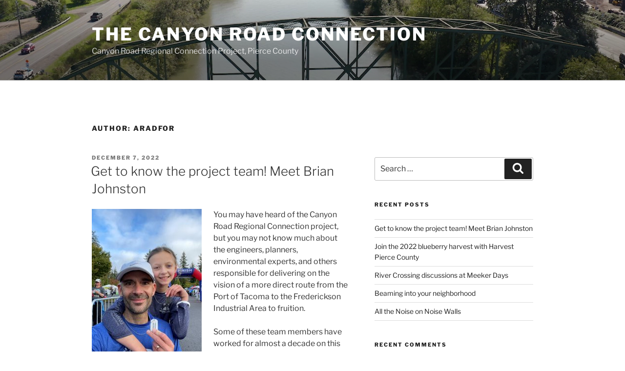

--- FILE ---
content_type: text/html; charset=UTF-8
request_url: https://blog.piercecountywa.gov/canyon/author/aradfor/
body_size: 35228
content:
<!DOCTYPE html>
<html dir="ltr" lang="en-US" prefix="og: https://ogp.me/ns#" class="no-js no-svg">
<head>
<meta charset="UTF-8">
<meta name="viewport" content="width=device-width, initial-scale=1">
<link rel="profile" href="https://gmpg.org/xfn/11">

<script>(function(html){html.className = html.className.replace(/\bno-js\b/,'js')})(document.documentElement);</script>

		<!-- All in One SEO 4.6.8.1 - aioseo.com -->
		<meta name="robots" content="max-image-preview:large" />
		<link rel="canonical" href="https://blog.piercecountywa.gov/canyon/author/aradfor/" />
		<link rel="next" href="https://blog.piercecountywa.gov/canyon/author/aradfor/page/2/" />
		<meta name="generator" content="All in One SEO (AIOSEO) 4.6.8.1" />
		<script type="application/ld+json" class="aioseo-schema">
			{"@context":"https:\/\/schema.org","@graph":[{"@type":"BreadcrumbList","@id":"https:\/\/blog.piercecountywa.gov\/canyon\/author\/aradfor\/#breadcrumblist","itemListElement":[{"@type":"ListItem","@id":"https:\/\/blog.piercecountywa.gov\/canyon\/#listItem","position":1,"name":"Home","item":"https:\/\/blog.piercecountywa.gov\/canyon\/","nextItem":"https:\/\/blog.piercecountywa.gov\/canyon\/author\/aradfor\/#listItem"},{"@type":"ListItem","@id":"https:\/\/blog.piercecountywa.gov\/canyon\/author\/aradfor\/#listItem","position":2,"name":"aradfor","previousItem":"https:\/\/blog.piercecountywa.gov\/canyon\/#listItem"}]},{"@type":"Organization","@id":"https:\/\/blog.piercecountywa.gov\/canyon\/#organization","name":"The Canyon Road Connection","description":"Canyon Road Regional Connection Project, Pierce County","url":"https:\/\/blog.piercecountywa.gov\/canyon\/"},{"@type":"Person","@id":"https:\/\/blog.piercecountywa.gov\/canyon\/author\/aradfor\/#author","url":"https:\/\/blog.piercecountywa.gov\/canyon\/author\/aradfor\/","name":"aradfor","image":{"@type":"ImageObject","@id":"https:\/\/blog.piercecountywa.gov\/canyon\/author\/aradfor\/#authorImage","url":"https:\/\/secure.gravatar.com\/avatar\/a339172e42d12f322584c51e599d2e6e?s=96&d=mm&r=g","width":96,"height":96,"caption":"aradfor"},"mainEntityOfPage":{"@id":"https:\/\/blog.piercecountywa.gov\/canyon\/author\/aradfor\/#profilepage"}},{"@type":"ProfilePage","@id":"https:\/\/blog.piercecountywa.gov\/canyon\/author\/aradfor\/#profilepage","url":"https:\/\/blog.piercecountywa.gov\/canyon\/author\/aradfor\/","name":"aradfor - The Canyon Road Connection","inLanguage":"en-US","isPartOf":{"@id":"https:\/\/blog.piercecountywa.gov\/canyon\/#website"},"breadcrumb":{"@id":"https:\/\/blog.piercecountywa.gov\/canyon\/author\/aradfor\/#breadcrumblist"},"dateCreated":"2021-04-20T22:14:12+00:00","mainEntity":{"@id":"https:\/\/blog.piercecountywa.gov\/canyon\/author\/aradfor\/#author"}},{"@type":"WebSite","@id":"https:\/\/blog.piercecountywa.gov\/canyon\/#website","url":"https:\/\/blog.piercecountywa.gov\/canyon\/","name":"The Canyon Road Connection","description":"Canyon Road Regional Connection Project, Pierce County","inLanguage":"en-US","publisher":{"@id":"https:\/\/blog.piercecountywa.gov\/canyon\/#organization"}}]}
		</script>
		<!-- All in One SEO -->


	<!-- This site is optimized with the Yoast SEO plugin v23.2 - https://yoast.com/wordpress/plugins/seo/ -->
	<title>aradfor - The Canyon Road Connection</title>
	<link rel="canonical" href="https://blog.piercecountywa.gov/canyon/author/aradfor/" />
	<link rel="next" href="https://blog.piercecountywa.gov/canyon/author/aradfor/page/2/" />
	<meta property="og:locale" content="en_US" />
	<meta property="og:type" content="profile" />
	<meta property="og:title" content="aradfor, Author at The Canyon Road Connection" />
	<meta property="og:url" content="https://blog.piercecountywa.gov/canyon/author/aradfor/" />
	<meta property="og:site_name" content="The Canyon Road Connection" />
	<meta property="og:image" content="https://secure.gravatar.com/avatar/a339172e42d12f322584c51e599d2e6e?s=500&d=mm&r=g" />
	<meta name="twitter:card" content="summary_large_image" />
	<script type="application/ld+json" class="yoast-schema-graph">{"@context":"https://schema.org","@graph":[{"@type":"ProfilePage","@id":"https://blog.piercecountywa.gov/canyon/author/aradfor/","url":"https://blog.piercecountywa.gov/canyon/author/aradfor/","name":"aradfor, Author at The Canyon Road Connection","isPartOf":{"@id":"https://blog.piercecountywa.gov/canyon/#website"},"breadcrumb":{"@id":"https://blog.piercecountywa.gov/canyon/author/aradfor/#breadcrumb"},"inLanguage":"en-US","potentialAction":[{"@type":"ReadAction","target":["https://blog.piercecountywa.gov/canyon/author/aradfor/"]}]},{"@type":"BreadcrumbList","@id":"https://blog.piercecountywa.gov/canyon/author/aradfor/#breadcrumb","itemListElement":[{"@type":"ListItem","position":1,"name":"Home","item":"https://blog.piercecountywa.gov/canyon/"},{"@type":"ListItem","position":2,"name":"Archives for aradfor"}]},{"@type":"WebSite","@id":"https://blog.piercecountywa.gov/canyon/#website","url":"https://blog.piercecountywa.gov/canyon/","name":"The Canyon Road Connection","description":"Canyon Road Regional Connection Project, Pierce County","potentialAction":[{"@type":"SearchAction","target":{"@type":"EntryPoint","urlTemplate":"https://blog.piercecountywa.gov/canyon/?s={search_term_string}"},"query-input":"required name=search_term_string"}],"inLanguage":"en-US"},{"@type":"Person","@id":"https://blog.piercecountywa.gov/canyon/#/schema/person/346b107de800bce6426f121b892737ea","name":"aradfor","image":{"@type":"ImageObject","inLanguage":"en-US","@id":"https://blog.piercecountywa.gov/canyon/#/schema/person/image/","url":"https://secure.gravatar.com/avatar/a339172e42d12f322584c51e599d2e6e?s=96&d=mm&r=g","contentUrl":"https://secure.gravatar.com/avatar/a339172e42d12f322584c51e599d2e6e?s=96&d=mm&r=g","caption":"aradfor"},"mainEntityOfPage":{"@id":"https://blog.piercecountywa.gov/canyon/author/aradfor/"}}]}</script>
	<!-- / Yoast SEO plugin. -->


<link rel="alternate" type="application/rss+xml" title="The Canyon Road Connection &raquo; Feed" href="https://blog.piercecountywa.gov/canyon/feed/" />
<link rel="alternate" type="application/rss+xml" title="The Canyon Road Connection &raquo; Comments Feed" href="https://blog.piercecountywa.gov/canyon/comments/feed/" />
<link rel="alternate" type="application/rss+xml" title="The Canyon Road Connection &raquo; Posts by aradfor Feed" href="https://blog.piercecountywa.gov/canyon/author/aradfor/feed/" />
		<!-- This site uses the Google Analytics by MonsterInsights plugin v9.0.0 - Using Analytics tracking - https://www.monsterinsights.com/ -->
		<!-- Note: MonsterInsights is not currently configured on this site. The site owner needs to authenticate with Google Analytics in the MonsterInsights settings panel. -->
					<!-- No tracking code set -->
				<!-- / Google Analytics by MonsterInsights -->
		<script>
window._wpemojiSettings = {"baseUrl":"https:\/\/s.w.org\/images\/core\/emoji\/15.0.3\/72x72\/","ext":".png","svgUrl":"https:\/\/s.w.org\/images\/core\/emoji\/15.0.3\/svg\/","svgExt":".svg","source":{"concatemoji":"https:\/\/blog.piercecountywa.gov\/canyon\/wp-includes\/js\/wp-emoji-release.min.js?ver=6.5.4"}};
/*! This file is auto-generated */
!function(i,n){var o,s,e;function c(e){try{var t={supportTests:e,timestamp:(new Date).valueOf()};sessionStorage.setItem(o,JSON.stringify(t))}catch(e){}}function p(e,t,n){e.clearRect(0,0,e.canvas.width,e.canvas.height),e.fillText(t,0,0);var t=new Uint32Array(e.getImageData(0,0,e.canvas.width,e.canvas.height).data),r=(e.clearRect(0,0,e.canvas.width,e.canvas.height),e.fillText(n,0,0),new Uint32Array(e.getImageData(0,0,e.canvas.width,e.canvas.height).data));return t.every(function(e,t){return e===r[t]})}function u(e,t,n){switch(t){case"flag":return n(e,"\ud83c\udff3\ufe0f\u200d\u26a7\ufe0f","\ud83c\udff3\ufe0f\u200b\u26a7\ufe0f")?!1:!n(e,"\ud83c\uddfa\ud83c\uddf3","\ud83c\uddfa\u200b\ud83c\uddf3")&&!n(e,"\ud83c\udff4\udb40\udc67\udb40\udc62\udb40\udc65\udb40\udc6e\udb40\udc67\udb40\udc7f","\ud83c\udff4\u200b\udb40\udc67\u200b\udb40\udc62\u200b\udb40\udc65\u200b\udb40\udc6e\u200b\udb40\udc67\u200b\udb40\udc7f");case"emoji":return!n(e,"\ud83d\udc26\u200d\u2b1b","\ud83d\udc26\u200b\u2b1b")}return!1}function f(e,t,n){var r="undefined"!=typeof WorkerGlobalScope&&self instanceof WorkerGlobalScope?new OffscreenCanvas(300,150):i.createElement("canvas"),a=r.getContext("2d",{willReadFrequently:!0}),o=(a.textBaseline="top",a.font="600 32px Arial",{});return e.forEach(function(e){o[e]=t(a,e,n)}),o}function t(e){var t=i.createElement("script");t.src=e,t.defer=!0,i.head.appendChild(t)}"undefined"!=typeof Promise&&(o="wpEmojiSettingsSupports",s=["flag","emoji"],n.supports={everything:!0,everythingExceptFlag:!0},e=new Promise(function(e){i.addEventListener("DOMContentLoaded",e,{once:!0})}),new Promise(function(t){var n=function(){try{var e=JSON.parse(sessionStorage.getItem(o));if("object"==typeof e&&"number"==typeof e.timestamp&&(new Date).valueOf()<e.timestamp+604800&&"object"==typeof e.supportTests)return e.supportTests}catch(e){}return null}();if(!n){if("undefined"!=typeof Worker&&"undefined"!=typeof OffscreenCanvas&&"undefined"!=typeof URL&&URL.createObjectURL&&"undefined"!=typeof Blob)try{var e="postMessage("+f.toString()+"("+[JSON.stringify(s),u.toString(),p.toString()].join(",")+"));",r=new Blob([e],{type:"text/javascript"}),a=new Worker(URL.createObjectURL(r),{name:"wpTestEmojiSupports"});return void(a.onmessage=function(e){c(n=e.data),a.terminate(),t(n)})}catch(e){}c(n=f(s,u,p))}t(n)}).then(function(e){for(var t in e)n.supports[t]=e[t],n.supports.everything=n.supports.everything&&n.supports[t],"flag"!==t&&(n.supports.everythingExceptFlag=n.supports.everythingExceptFlag&&n.supports[t]);n.supports.everythingExceptFlag=n.supports.everythingExceptFlag&&!n.supports.flag,n.DOMReady=!1,n.readyCallback=function(){n.DOMReady=!0}}).then(function(){return e}).then(function(){var e;n.supports.everything||(n.readyCallback(),(e=n.source||{}).concatemoji?t(e.concatemoji):e.wpemoji&&e.twemoji&&(t(e.twemoji),t(e.wpemoji)))}))}((window,document),window._wpemojiSettings);
</script>
<style id='wp-emoji-styles-inline-css'>

	img.wp-smiley, img.emoji {
		display: inline !important;
		border: none !important;
		box-shadow: none !important;
		height: 1em !important;
		width: 1em !important;
		margin: 0 0.07em !important;
		vertical-align: -0.1em !important;
		background: none !important;
		padding: 0 !important;
	}
</style>
<link rel='stylesheet' id='wp-block-library-css' href='https://blog.piercecountywa.gov/canyon/wp-includes/css/dist/block-library/style.min.css?ver=6.5.4' media='all' />
<style id='wp-block-library-theme-inline-css'>
.wp-block-audio figcaption{color:#555;font-size:13px;text-align:center}.is-dark-theme .wp-block-audio figcaption{color:#ffffffa6}.wp-block-audio{margin:0 0 1em}.wp-block-code{border:1px solid #ccc;border-radius:4px;font-family:Menlo,Consolas,monaco,monospace;padding:.8em 1em}.wp-block-embed figcaption{color:#555;font-size:13px;text-align:center}.is-dark-theme .wp-block-embed figcaption{color:#ffffffa6}.wp-block-embed{margin:0 0 1em}.blocks-gallery-caption{color:#555;font-size:13px;text-align:center}.is-dark-theme .blocks-gallery-caption{color:#ffffffa6}.wp-block-image figcaption{color:#555;font-size:13px;text-align:center}.is-dark-theme .wp-block-image figcaption{color:#ffffffa6}.wp-block-image{margin:0 0 1em}.wp-block-pullquote{border-bottom:4px solid;border-top:4px solid;color:currentColor;margin-bottom:1.75em}.wp-block-pullquote cite,.wp-block-pullquote footer,.wp-block-pullquote__citation{color:currentColor;font-size:.8125em;font-style:normal;text-transform:uppercase}.wp-block-quote{border-left:.25em solid;margin:0 0 1.75em;padding-left:1em}.wp-block-quote cite,.wp-block-quote footer{color:currentColor;font-size:.8125em;font-style:normal;position:relative}.wp-block-quote.has-text-align-right{border-left:none;border-right:.25em solid;padding-left:0;padding-right:1em}.wp-block-quote.has-text-align-center{border:none;padding-left:0}.wp-block-quote.is-large,.wp-block-quote.is-style-large,.wp-block-quote.is-style-plain{border:none}.wp-block-search .wp-block-search__label{font-weight:700}.wp-block-search__button{border:1px solid #ccc;padding:.375em .625em}:where(.wp-block-group.has-background){padding:1.25em 2.375em}.wp-block-separator.has-css-opacity{opacity:.4}.wp-block-separator{border:none;border-bottom:2px solid;margin-left:auto;margin-right:auto}.wp-block-separator.has-alpha-channel-opacity{opacity:1}.wp-block-separator:not(.is-style-wide):not(.is-style-dots){width:100px}.wp-block-separator.has-background:not(.is-style-dots){border-bottom:none;height:1px}.wp-block-separator.has-background:not(.is-style-wide):not(.is-style-dots){height:2px}.wp-block-table{margin:0 0 1em}.wp-block-table td,.wp-block-table th{word-break:normal}.wp-block-table figcaption{color:#555;font-size:13px;text-align:center}.is-dark-theme .wp-block-table figcaption{color:#ffffffa6}.wp-block-video figcaption{color:#555;font-size:13px;text-align:center}.is-dark-theme .wp-block-video figcaption{color:#ffffffa6}.wp-block-video{margin:0 0 1em}.wp-block-template-part.has-background{margin-bottom:0;margin-top:0;padding:1.25em 2.375em}
</style>
<style id='classic-theme-styles-inline-css'>
/*! This file is auto-generated */
.wp-block-button__link{color:#fff;background-color:#32373c;border-radius:9999px;box-shadow:none;text-decoration:none;padding:calc(.667em + 2px) calc(1.333em + 2px);font-size:1.125em}.wp-block-file__button{background:#32373c;color:#fff;text-decoration:none}
</style>
<style id='global-styles-inline-css'>
body{--wp--preset--color--black: #000000;--wp--preset--color--cyan-bluish-gray: #abb8c3;--wp--preset--color--white: #ffffff;--wp--preset--color--pale-pink: #f78da7;--wp--preset--color--vivid-red: #cf2e2e;--wp--preset--color--luminous-vivid-orange: #ff6900;--wp--preset--color--luminous-vivid-amber: #fcb900;--wp--preset--color--light-green-cyan: #7bdcb5;--wp--preset--color--vivid-green-cyan: #00d084;--wp--preset--color--pale-cyan-blue: #8ed1fc;--wp--preset--color--vivid-cyan-blue: #0693e3;--wp--preset--color--vivid-purple: #9b51e0;--wp--preset--gradient--vivid-cyan-blue-to-vivid-purple: linear-gradient(135deg,rgba(6,147,227,1) 0%,rgb(155,81,224) 100%);--wp--preset--gradient--light-green-cyan-to-vivid-green-cyan: linear-gradient(135deg,rgb(122,220,180) 0%,rgb(0,208,130) 100%);--wp--preset--gradient--luminous-vivid-amber-to-luminous-vivid-orange: linear-gradient(135deg,rgba(252,185,0,1) 0%,rgba(255,105,0,1) 100%);--wp--preset--gradient--luminous-vivid-orange-to-vivid-red: linear-gradient(135deg,rgba(255,105,0,1) 0%,rgb(207,46,46) 100%);--wp--preset--gradient--very-light-gray-to-cyan-bluish-gray: linear-gradient(135deg,rgb(238,238,238) 0%,rgb(169,184,195) 100%);--wp--preset--gradient--cool-to-warm-spectrum: linear-gradient(135deg,rgb(74,234,220) 0%,rgb(151,120,209) 20%,rgb(207,42,186) 40%,rgb(238,44,130) 60%,rgb(251,105,98) 80%,rgb(254,248,76) 100%);--wp--preset--gradient--blush-light-purple: linear-gradient(135deg,rgb(255,206,236) 0%,rgb(152,150,240) 100%);--wp--preset--gradient--blush-bordeaux: linear-gradient(135deg,rgb(254,205,165) 0%,rgb(254,45,45) 50%,rgb(107,0,62) 100%);--wp--preset--gradient--luminous-dusk: linear-gradient(135deg,rgb(255,203,112) 0%,rgb(199,81,192) 50%,rgb(65,88,208) 100%);--wp--preset--gradient--pale-ocean: linear-gradient(135deg,rgb(255,245,203) 0%,rgb(182,227,212) 50%,rgb(51,167,181) 100%);--wp--preset--gradient--electric-grass: linear-gradient(135deg,rgb(202,248,128) 0%,rgb(113,206,126) 100%);--wp--preset--gradient--midnight: linear-gradient(135deg,rgb(2,3,129) 0%,rgb(40,116,252) 100%);--wp--preset--font-size--small: 13px;--wp--preset--font-size--medium: 20px;--wp--preset--font-size--large: 36px;--wp--preset--font-size--x-large: 42px;--wp--preset--spacing--20: 0.44rem;--wp--preset--spacing--30: 0.67rem;--wp--preset--spacing--40: 1rem;--wp--preset--spacing--50: 1.5rem;--wp--preset--spacing--60: 2.25rem;--wp--preset--spacing--70: 3.38rem;--wp--preset--spacing--80: 5.06rem;--wp--preset--shadow--natural: 6px 6px 9px rgba(0, 0, 0, 0.2);--wp--preset--shadow--deep: 12px 12px 50px rgba(0, 0, 0, 0.4);--wp--preset--shadow--sharp: 6px 6px 0px rgba(0, 0, 0, 0.2);--wp--preset--shadow--outlined: 6px 6px 0px -3px rgba(255, 255, 255, 1), 6px 6px rgba(0, 0, 0, 1);--wp--preset--shadow--crisp: 6px 6px 0px rgba(0, 0, 0, 1);}:where(.is-layout-flex){gap: 0.5em;}:where(.is-layout-grid){gap: 0.5em;}body .is-layout-flex{display: flex;}body .is-layout-flex{flex-wrap: wrap;align-items: center;}body .is-layout-flex > *{margin: 0;}body .is-layout-grid{display: grid;}body .is-layout-grid > *{margin: 0;}:where(.wp-block-columns.is-layout-flex){gap: 2em;}:where(.wp-block-columns.is-layout-grid){gap: 2em;}:where(.wp-block-post-template.is-layout-flex){gap: 1.25em;}:where(.wp-block-post-template.is-layout-grid){gap: 1.25em;}.has-black-color{color: var(--wp--preset--color--black) !important;}.has-cyan-bluish-gray-color{color: var(--wp--preset--color--cyan-bluish-gray) !important;}.has-white-color{color: var(--wp--preset--color--white) !important;}.has-pale-pink-color{color: var(--wp--preset--color--pale-pink) !important;}.has-vivid-red-color{color: var(--wp--preset--color--vivid-red) !important;}.has-luminous-vivid-orange-color{color: var(--wp--preset--color--luminous-vivid-orange) !important;}.has-luminous-vivid-amber-color{color: var(--wp--preset--color--luminous-vivid-amber) !important;}.has-light-green-cyan-color{color: var(--wp--preset--color--light-green-cyan) !important;}.has-vivid-green-cyan-color{color: var(--wp--preset--color--vivid-green-cyan) !important;}.has-pale-cyan-blue-color{color: var(--wp--preset--color--pale-cyan-blue) !important;}.has-vivid-cyan-blue-color{color: var(--wp--preset--color--vivid-cyan-blue) !important;}.has-vivid-purple-color{color: var(--wp--preset--color--vivid-purple) !important;}.has-black-background-color{background-color: var(--wp--preset--color--black) !important;}.has-cyan-bluish-gray-background-color{background-color: var(--wp--preset--color--cyan-bluish-gray) !important;}.has-white-background-color{background-color: var(--wp--preset--color--white) !important;}.has-pale-pink-background-color{background-color: var(--wp--preset--color--pale-pink) !important;}.has-vivid-red-background-color{background-color: var(--wp--preset--color--vivid-red) !important;}.has-luminous-vivid-orange-background-color{background-color: var(--wp--preset--color--luminous-vivid-orange) !important;}.has-luminous-vivid-amber-background-color{background-color: var(--wp--preset--color--luminous-vivid-amber) !important;}.has-light-green-cyan-background-color{background-color: var(--wp--preset--color--light-green-cyan) !important;}.has-vivid-green-cyan-background-color{background-color: var(--wp--preset--color--vivid-green-cyan) !important;}.has-pale-cyan-blue-background-color{background-color: var(--wp--preset--color--pale-cyan-blue) !important;}.has-vivid-cyan-blue-background-color{background-color: var(--wp--preset--color--vivid-cyan-blue) !important;}.has-vivid-purple-background-color{background-color: var(--wp--preset--color--vivid-purple) !important;}.has-black-border-color{border-color: var(--wp--preset--color--black) !important;}.has-cyan-bluish-gray-border-color{border-color: var(--wp--preset--color--cyan-bluish-gray) !important;}.has-white-border-color{border-color: var(--wp--preset--color--white) !important;}.has-pale-pink-border-color{border-color: var(--wp--preset--color--pale-pink) !important;}.has-vivid-red-border-color{border-color: var(--wp--preset--color--vivid-red) !important;}.has-luminous-vivid-orange-border-color{border-color: var(--wp--preset--color--luminous-vivid-orange) !important;}.has-luminous-vivid-amber-border-color{border-color: var(--wp--preset--color--luminous-vivid-amber) !important;}.has-light-green-cyan-border-color{border-color: var(--wp--preset--color--light-green-cyan) !important;}.has-vivid-green-cyan-border-color{border-color: var(--wp--preset--color--vivid-green-cyan) !important;}.has-pale-cyan-blue-border-color{border-color: var(--wp--preset--color--pale-cyan-blue) !important;}.has-vivid-cyan-blue-border-color{border-color: var(--wp--preset--color--vivid-cyan-blue) !important;}.has-vivid-purple-border-color{border-color: var(--wp--preset--color--vivid-purple) !important;}.has-vivid-cyan-blue-to-vivid-purple-gradient-background{background: var(--wp--preset--gradient--vivid-cyan-blue-to-vivid-purple) !important;}.has-light-green-cyan-to-vivid-green-cyan-gradient-background{background: var(--wp--preset--gradient--light-green-cyan-to-vivid-green-cyan) !important;}.has-luminous-vivid-amber-to-luminous-vivid-orange-gradient-background{background: var(--wp--preset--gradient--luminous-vivid-amber-to-luminous-vivid-orange) !important;}.has-luminous-vivid-orange-to-vivid-red-gradient-background{background: var(--wp--preset--gradient--luminous-vivid-orange-to-vivid-red) !important;}.has-very-light-gray-to-cyan-bluish-gray-gradient-background{background: var(--wp--preset--gradient--very-light-gray-to-cyan-bluish-gray) !important;}.has-cool-to-warm-spectrum-gradient-background{background: var(--wp--preset--gradient--cool-to-warm-spectrum) !important;}.has-blush-light-purple-gradient-background{background: var(--wp--preset--gradient--blush-light-purple) !important;}.has-blush-bordeaux-gradient-background{background: var(--wp--preset--gradient--blush-bordeaux) !important;}.has-luminous-dusk-gradient-background{background: var(--wp--preset--gradient--luminous-dusk) !important;}.has-pale-ocean-gradient-background{background: var(--wp--preset--gradient--pale-ocean) !important;}.has-electric-grass-gradient-background{background: var(--wp--preset--gradient--electric-grass) !important;}.has-midnight-gradient-background{background: var(--wp--preset--gradient--midnight) !important;}.has-small-font-size{font-size: var(--wp--preset--font-size--small) !important;}.has-medium-font-size{font-size: var(--wp--preset--font-size--medium) !important;}.has-large-font-size{font-size: var(--wp--preset--font-size--large) !important;}.has-x-large-font-size{font-size: var(--wp--preset--font-size--x-large) !important;}
.wp-block-navigation a:where(:not(.wp-element-button)){color: inherit;}
:where(.wp-block-post-template.is-layout-flex){gap: 1.25em;}:where(.wp-block-post-template.is-layout-grid){gap: 1.25em;}
:where(.wp-block-columns.is-layout-flex){gap: 2em;}:where(.wp-block-columns.is-layout-grid){gap: 2em;}
.wp-block-pullquote{font-size: 1.5em;line-height: 1.6;}
</style>
<link rel='stylesheet' id='twentyseventeen-fonts-css' href='https://blog.piercecountywa.gov/canyon/wp-content/themes/twentyseventeen/assets/fonts/font-libre-franklin.css?ver=20230328' media='all' />
<link rel='stylesheet' id='twentyseventeen-style-css' href='https://blog.piercecountywa.gov/canyon/wp-content/themes/twentyseventeen/style.css?ver=20240716' media='all' />
<link rel='stylesheet' id='twentyseventeen-block-style-css' href='https://blog.piercecountywa.gov/canyon/wp-content/themes/twentyseventeen/assets/css/blocks.css?ver=20240624' media='all' />
<link rel='stylesheet' id='__EPYT__style-css' href='https://blog.piercecountywa.gov/canyon/wp-content/plugins/youtube-embed-plus/styles/ytprefs.min.css?ver=14.1.6.1' media='all' />
<style id='__EPYT__style-inline-css'>

                .epyt-gallery-thumb {
                        width: 33.333%;
                }
                
</style>
<script src="https://blog.piercecountywa.gov/canyon/wp-includes/js/jquery/jquery.min.js?ver=3.7.1" id="jquery-core-js"></script>
<script src="https://blog.piercecountywa.gov/canyon/wp-includes/js/jquery/jquery-migrate.min.js?ver=3.4.1" id="jquery-migrate-js"></script>
<script id="twentyseventeen-global-js-extra">
var twentyseventeenScreenReaderText = {"quote":"<svg class=\"icon icon-quote-right\" aria-hidden=\"true\" role=\"img\"> <use href=\"#icon-quote-right\" xlink:href=\"#icon-quote-right\"><\/use> <\/svg>"};
</script>
<script src="https://blog.piercecountywa.gov/canyon/wp-content/themes/twentyseventeen/assets/js/global.js?ver=20211130" id="twentyseventeen-global-js" defer data-wp-strategy="defer"></script>
<script id="__ytprefs__-js-extra">
var _EPYT_ = {"ajaxurl":"https:\/\/blog.piercecountywa.gov\/canyon\/wp-admin\/admin-ajax.php","security":"7c07060d74","gallery_scrolloffset":"20","eppathtoscripts":"https:\/\/blog.piercecountywa.gov\/canyon\/wp-content\/plugins\/youtube-embed-plus\/scripts\/","eppath":"https:\/\/blog.piercecountywa.gov\/canyon\/wp-content\/plugins\/youtube-embed-plus\/","epresponsiveselector":"[\"iframe.__youtube_prefs_widget__\"]","epdovol":"1","version":"14.1.6.1","evselector":"iframe.__youtube_prefs__[src], iframe[src*=\"youtube.com\/embed\/\"], iframe[src*=\"youtube-nocookie.com\/embed\/\"]","ajax_compat":"","maxres_facade":"eager","ytapi_load":"light","pause_others":"","stopMobileBuffer":"1","facade_mode":"","not_live_on_channel":"","vi_active":"","vi_js_posttypes":[]};
</script>
<script src="https://blog.piercecountywa.gov/canyon/wp-content/plugins/youtube-embed-plus/scripts/ytprefs.min.js?ver=14.1.6.1" id="__ytprefs__-js"></script>
<link rel="https://api.w.org/" href="https://blog.piercecountywa.gov/canyon/wp-json/" /><link rel="alternate" type="application/json" href="https://blog.piercecountywa.gov/canyon/wp-json/wp/v2/users/74" /><link rel="EditURI" type="application/rsd+xml" title="RSD" href="https://blog.piercecountywa.gov/canyon/xmlrpc.php?rsd" />
<meta name="generator" content="WordPress 6.5.4" />
<style>.recentcomments a{display:inline !important;padding:0 !important;margin:0 !important;}</style>      <meta name="onesignal" content="wordpress-plugin"/>
            <script>

      window.OneSignal = window.OneSignal || [];

      OneSignal.push( function() {
        OneSignal.SERVICE_WORKER_UPDATER_PATH = 'OneSignalSDKUpdaterWorker.js';
                      OneSignal.SERVICE_WORKER_PATH = 'OneSignalSDKWorker.js';
                      OneSignal.SERVICE_WORKER_PARAM = { scope: '/canyon/wp-content/plugins/onesignal-free-web-push-notifications/sdk_files/push/onesignal/' };
        OneSignal.setDefaultNotificationUrl("https://blog.piercecountywa.gov/canyon");
        var oneSignal_options = {};
        window._oneSignalInitOptions = oneSignal_options;

        oneSignal_options['wordpress'] = true;
oneSignal_options['appId'] = '';
oneSignal_options['allowLocalhostAsSecureOrigin'] = true;
oneSignal_options['httpPermissionRequest'] = { };
oneSignal_options['httpPermissionRequest']['enable'] = true;
oneSignal_options['welcomeNotification'] = { };
oneSignal_options['welcomeNotification']['title'] = "";
oneSignal_options['welcomeNotification']['message'] = "";
oneSignal_options['path'] = "https://blog.piercecountywa.gov/canyon/wp-content/plugins/onesignal-free-web-push-notifications/sdk_files/";
oneSignal_options['promptOptions'] = { };
oneSignal_options['notifyButton'] = { };
oneSignal_options['notifyButton']['enable'] = true;
oneSignal_options['notifyButton']['position'] = 'bottom-right';
oneSignal_options['notifyButton']['theme'] = 'default';
oneSignal_options['notifyButton']['size'] = 'medium';
oneSignal_options['notifyButton']['showCredit'] = true;
oneSignal_options['notifyButton']['text'] = {};
                OneSignal.init(window._oneSignalInitOptions);
                      });

      function documentInitOneSignal() {
        var oneSignal_elements = document.getElementsByClassName("OneSignal-prompt");

        var oneSignalLinkClickHandler = function(event) { OneSignal.push(['registerForPushNotifications']); event.preventDefault(); };        for(var i = 0; i < oneSignal_elements.length; i++)
          oneSignal_elements[i].addEventListener('click', oneSignalLinkClickHandler, false);
      }

      if (document.readyState === 'complete') {
           documentInitOneSignal();
      }
      else {
           window.addEventListener("load", function(event){
               documentInitOneSignal();
          });
      }
    </script>
<style id="wpforms-css-vars-root">
				:root {
					--wpforms-field-border-radius: 3px;
--wpforms-field-border-style: solid;
--wpforms-field-border-size: 1px;
--wpforms-field-background-color: #ffffff;
--wpforms-field-border-color: rgba( 0, 0, 0, 0.25 );
--wpforms-field-border-color-spare: rgba( 0, 0, 0, 0.25 );
--wpforms-field-text-color: rgba( 0, 0, 0, 0.7 );
--wpforms-field-menu-color: #ffffff;
--wpforms-label-color: rgba( 0, 0, 0, 0.85 );
--wpforms-label-sublabel-color: rgba( 0, 0, 0, 0.55 );
--wpforms-label-error-color: #d63637;
--wpforms-button-border-radius: 3px;
--wpforms-button-border-style: none;
--wpforms-button-border-size: 1px;
--wpforms-button-background-color: #066aab;
--wpforms-button-border-color: #066aab;
--wpforms-button-text-color: #ffffff;
--wpforms-page-break-color: #066aab;
--wpforms-background-image: none;
--wpforms-background-position: center center;
--wpforms-background-repeat: no-repeat;
--wpforms-background-size: cover;
--wpforms-background-width: 100px;
--wpforms-background-height: 100px;
--wpforms-background-color: rgba( 0, 0, 0, 0 );
--wpforms-background-url: none;
--wpforms-container-padding: 0px;
--wpforms-container-border-style: none;
--wpforms-container-border-width: 1px;
--wpforms-container-border-color: #000000;
--wpforms-container-border-radius: 3px;
--wpforms-field-size-input-height: 43px;
--wpforms-field-size-input-spacing: 15px;
--wpforms-field-size-font-size: 16px;
--wpforms-field-size-line-height: 19px;
--wpforms-field-size-padding-h: 14px;
--wpforms-field-size-checkbox-size: 16px;
--wpforms-field-size-sublabel-spacing: 5px;
--wpforms-field-size-icon-size: 1;
--wpforms-label-size-font-size: 16px;
--wpforms-label-size-line-height: 19px;
--wpforms-label-size-sublabel-font-size: 14px;
--wpforms-label-size-sublabel-line-height: 17px;
--wpforms-button-size-font-size: 17px;
--wpforms-button-size-height: 41px;
--wpforms-button-size-padding-h: 15px;
--wpforms-button-size-margin-top: 10px;
--wpforms-container-shadow-size-box-shadow: none;

				}
			</style></head>

<body class="archive author author-aradfor author-74 wp-embed-responsive hfeed has-header-image has-sidebar page-two-column colors-light">
<div id="page" class="site">
	<a class="skip-link screen-reader-text" href="#content">
		Skip to content	</a>

	<header id="masthead" class="site-header">

		<div class="custom-header">

		<div class="custom-header-media">
			<div id="wp-custom-header" class="wp-custom-header"><img src="https://blog.piercecountywa.gov/canyon/files/2021/07/cropped-Milroy-Bridge-close-up-.png" width="2000" height="1198" alt="" srcset="https://blog.piercecountywa.gov/canyon/files/2021/07/cropped-Milroy-Bridge-close-up-.png 2000w, https://blog.piercecountywa.gov/canyon/files/2021/07/cropped-Milroy-Bridge-close-up--300x180.png 300w, https://blog.piercecountywa.gov/canyon/files/2021/07/cropped-Milroy-Bridge-close-up--768x460.png 768w, https://blog.piercecountywa.gov/canyon/files/2021/07/cropped-Milroy-Bridge-close-up--1024x613.png 1024w" sizes="(max-width: 767px) 200vw, 100vw" decoding="async" fetchpriority="high" /></div>		</div>

	<div class="site-branding">
	<div class="wrap">

		
		<div class="site-branding-text">
							<p class="site-title"><a href="https://blog.piercecountywa.gov/canyon/" rel="home">The Canyon Road Connection</a></p>
			
							<p class="site-description">Canyon Road Regional Connection Project, Pierce County</p>
					</div><!-- .site-branding-text -->

		
	</div><!-- .wrap -->
</div><!-- .site-branding -->

</div><!-- .custom-header -->

		
	</header><!-- #masthead -->

	
	<div class="site-content-contain">
		<div id="content" class="site-content">

<div class="wrap">

			<header class="page-header">
			<h1 class="page-title">Author: <span>aradfor</span></h1>		</header><!-- .page-header -->
	
	<div id="primary" class="content-area">
		<main id="main" class="site-main">

					
<article id="post-130" class="post-130 post type-post status-publish format-standard hentry category-canyon-road-connection">
		<header class="entry-header">
		<div class="entry-meta"><span class="screen-reader-text">Posted on</span> <a href="https://blog.piercecountywa.gov/canyon/2022/12/07/get-to-know-the-project-team-meet-brian-johnston/" rel="bookmark"><time class="entry-date published" datetime="2022-12-07T00:12:19+00:00">December 7, 2022</time><time class="updated" datetime="2023-06-28T16:33:22+00:00">June 28, 2023</time></a></div><!-- .entry-meta --><h2 class="entry-title"><a href="https://blog.piercecountywa.gov/canyon/2022/12/07/get-to-know-the-project-team-meet-brian-johnston/" rel="bookmark">Get to know the project team! Meet Brian Johnston</a></h2>	</header><!-- .entry-header -->

	
	<div class="entry-content">
		<p><img decoding="async" class="size-medium wp-image-132 alignleft" src="https://blog.piercecountywa.gov/canyon/files/2022/12/Canyon-Road-headshot_Brian-Johnston-225x300.jpg" alt="" width="225" height="300" srcset="https://blog.piercecountywa.gov/canyon/files/2022/12/Canyon-Road-headshot_Brian-Johnston-225x300.jpg 225w, https://blog.piercecountywa.gov/canyon/files/2022/12/Canyon-Road-headshot_Brian-Johnston-768x1024.jpg 768w" sizes="(max-width: 225px) 100vw, 225px" />You may have heard of the Canyon Road Regional Connection project, but you may not know much about the engineers, planners, environmental experts, and others responsible for delivering on the vision of a more direct route from the Port of Tacoma to the Frederickson Industrial Area to fruition.</p>
<p>Some of these team members have worked for almost a decade on this project! We thought it was high time you get to know the team members you’re likely to meet at an upcoming community meeting or a virtual town hall.</p>
<p>Today, we’re featuring <strong><em>Brian Johnston</em></strong><em>, the Environmental Resources Supervisor</em> on this project.</p>
<ol start="1">
<li>What is your role on the Canyon Road Regional Connection Project?</li>
</ol>
<p><em>My role is to ensure we are complying with all Tribal, Federal, State, and Local environmental regulations that are triggered by the project. To achieve that, I work with the design team, our Environmental Lead, and approximately nine different regulatory/resource agencies to attain permits for the project; then, ensure we are meeting all the conditions tied to the permits.</em></p>
<ol start="2">
<li>How long have you worked on the project?</li>
</ol>
<p><em>I have been working on this project ever since I started at the County nearly 14 years ago. At that time, we were in the early planning phases of the project, and I was tasked with finding ways to avoid wetlands. My first success involved working with the design team to relocate the future intersection of Canyon Road and Pioneer Way out of a coho rearing wetland to the currently proposed location. </em></p>
<ol start="3">
<li>How did your career lead you to this role?</li>
</ol>
<p><em>My career has been centered around providing the community need for transportation infrastructure in a way that meets the community value of a healthy environment. This project allows me to do both. We’re bringing a much-needed infrastructure project to the citizens of Pierce County, while also restoring natural ecosystem process to areas like Canyon Creek by providing water quality treatment, restoring wetlands, and correcting barriers to fish passage. I’m fortunate to have a career that supports the community I grew up in and have a family of my own.</em></p>
<ol start="4">
<li>What has been your favorite aspect of this project so far and why?</li>
</ol>
<p><em>The complexity. The project is located in a culturally sensitive area, involves the replacement of a historic bridge, is on top of an old lahar, crosses wetlands and three salmon bearing streams.   Nearly every environmental regulation I can think of is triggered by this project. This project will likely end up being the most complex project of my career.</em></p>
<ol start="5">
<li>What have you learned through working on this project?</li>
</ol>
<p><em>I learned that a diverse team that communicates well can solve very complicated challenges. Our design team consists of structural, civil and traffic engineers; right-of-way agents; biologists; public outreach specialists; and planners. Each of us has our own unique perspective and when we have the opportunity to provide input towards solving a challenge, we come up strong solutions. </em></p>
<ol start="6">
<li>What, in your opinion, is the best kept secret of Pierce County?</li>
</ol>
<p><em>Tacoma Narrows Park. It is a little park that I don’t think many know about. The Park has great beach access and overlooks the Tacoma Narrows Bridge. The beach gets afternoon shade and is a great place to hang out and read a book when it is hot out. At low tide you can go for long walks along the beach and checkout what it looks like under the Narrows Bridge.</em></p>
<ol start="7">
<li>What is your favorite place in Pierce County?</li>
</ol>
<p><em>The segment of the Foothills Trail between the Town of South Prairie and Buckley. I was lucky to have the opportunity to work with the team that designed and built this section of trail that winds through a beautiful forest bisected by South Prairie Creek. In the fall you can watch hundreds of salmon making their way up South Prairie Creek from a gorgeous wooden arch bridge.</em></p>
<ol start="8">
<li>What is your ideal weekend itinerary?</li>
</ol>
<p><em>My ideal weekend would involve a trip up to Mt Rainier with my family. We’d find a place to camp, then spend a couple days touring around the mountain hitting our favorite day hikes. Our trip would conclude with a stop at the Copper Creek Restaurant for huckleberry pie!</em></p>
<ol start="9">
<li>What do you like to do when you are not at work?</li>
</ol>
<p><em>When not working I can be found running along the Cushman trail or in my garden. After working on a computer all day, I like to get outside for a run to clear my head and get some physical activity.</em></p>
	</div><!-- .entry-content -->

	
</article><!-- #post-130 -->

<article id="post-120" class="post-120 post type-post status-publish format-standard hentry category-canyon-road-connection">
		<header class="entry-header">
		<div class="entry-meta"><span class="screen-reader-text">Posted on</span> <a href="https://blog.piercecountywa.gov/canyon/2022/08/15/join-the-2022-blueberry-harvest-with-harvest-pierce-county/" rel="bookmark"><time class="entry-date published" datetime="2022-08-15T19:17:33+00:00">August 15, 2022</time><time class="updated" datetime="2023-06-28T16:33:23+00:00">June 28, 2023</time></a></div><!-- .entry-meta --><h2 class="entry-title"><a href="https://blog.piercecountywa.gov/canyon/2022/08/15/join-the-2022-blueberry-harvest-with-harvest-pierce-county/" rel="bookmark">Join the 2022 blueberry harvest with Harvest Pierce County</a></h2>	</header><!-- .entry-header -->

	
	<div class="entry-content">
		<p><img decoding="async" class="aligncenter wp-image-121 size-full" src="https://blog.piercecountywa.gov/canyon/files/2022/08/BlueberryPlant.png" alt="Blueberry plant" width="624" height="351" srcset="https://blog.piercecountywa.gov/canyon/files/2022/08/BlueberryPlant.png 624w, https://blog.piercecountywa.gov/canyon/files/2022/08/BlueberryPlant-300x169.png 300w" sizes="(max-width: 624px) 100vw, 624px" /></p>
<p>The Canyon Road Regional Connection Project is investing more than $1.5 million in environmental mitigation which includes a plan to preserve, rehabilitate, and restore over 10 acres of wetland. An integral patch of that land is home to a former blueberry farm that we acquired as part of the development plans for the project.</p>
<p>And just like that, it’s blueberry harvesting time again! We’re partnering with <a href="https://piercecd.org/190/Urban-Agriculture">Harvest Pierce County </a>to harvest the blueberries that still remain on this patch of land. <a href="https://blog.piercecountywa.gov/canyon/2021/10/22/blueberry-harvest-with-harvest-pierce-county/">Last year</a>, Harvest Pierce County volunteers harvested over <strong>100 pounds of blueberries</strong> which were all donated to food banks in the area.</p>
<p>Interested in joining Harvest Pierce County? Then we have great news: <strong>they are looking for volunteers!</strong> Sign up and register <a href="https://piercecountygleaningproject.org/index.php"><strong>here</strong></a>!</p>
<div id='gallery-1' class='gallery galleryid-120 gallery-columns-2 gallery-size-full'><figure class='gallery-item'>
			<div class='gallery-icon portrait'>
				<img loading="lazy" decoding="async" width="480" height="640" src="https://blog.piercecountywa.gov/canyon/files/2022/08/HarvestPC4.jpg" class="attachment-full size-full" alt="" srcset="https://blog.piercecountywa.gov/canyon/files/2022/08/HarvestPC4.jpg 480w, https://blog.piercecountywa.gov/canyon/files/2022/08/HarvestPC4-225x300.jpg 225w" sizes="(max-width: 767px) 89vw, (max-width: 1000px) 54vw, (max-width: 1071px) 543px, 580px" />
			</div></figure><figure class='gallery-item'>
			<div class='gallery-icon portrait'>
				<img loading="lazy" decoding="async" width="600" height="800" src="https://blog.piercecountywa.gov/canyon/files/2022/08/HarvestPC5.jpg" class="attachment-full size-full" alt="" srcset="https://blog.piercecountywa.gov/canyon/files/2022/08/HarvestPC5.jpg 600w, https://blog.piercecountywa.gov/canyon/files/2022/08/HarvestPC5-225x300.jpg 225w" sizes="(max-width: 767px) 89vw, (max-width: 1000px) 54vw, (max-width: 1071px) 543px, 580px" />
			</div></figure>
		</div>

<p>In the center of the blueberries runs Canyon Creek which is home to rich biodiversity and a historic run for spawning salmon. In the future, the project will restore Canyon Creek from its current ditch-like state to a natural, meandering channel designed to support fish. In-channel habitat structures, like root wads and logs, will be added to provide stream complexity and habitat for wildlife. The land surrounding the new stream will be restored to a forested wetland that will one day provide shade to Canyon Creek – supporting the long-term goal of restoring salmon habitat to the area.</p>
<p>Please get in touch if you have any questions about our environmental priorities or this harvesting opportunity. <strong>We hope to see you there!</strong></p>
<p><a href="https://piercecountygleaningproject.org/index.php"><strong>You can register to volunteer with Harvest Pierce County here</strong></a>. You can also like them on <a href="https://www.facebook.com/harvestpiercecounty">Facebook</a> and follow them on <a href="https://www.instagram.com/piercecountyharvest/?hl=en">Instagram</a> to learn about next year’s gleaning opportunities.</p>
	</div><!-- .entry-content -->

	
</article><!-- #post-120 -->

<article id="post-107" class="post-107 post type-post status-publish format-standard hentry category-canyon-road-connection">
		<header class="entry-header">
		<div class="entry-meta"><span class="screen-reader-text">Posted on</span> <a href="https://blog.piercecountywa.gov/canyon/2022/07/29/river-crossing-discussions-at-meeker-days/" rel="bookmark"><time class="entry-date published" datetime="2022-07-29T18:38:41+00:00">July 29, 2022</time><time class="updated" datetime="2023-06-28T16:33:23+00:00">June 28, 2023</time></a></div><!-- .entry-meta --><h2 class="entry-title"><a href="https://blog.piercecountywa.gov/canyon/2022/07/29/river-crossing-discussions-at-meeker-days/" rel="bookmark">River Crossing discussions at Meeker Days</a></h2>	</header><!-- .entry-header -->

	
	<div class="entry-content">
		<p><img loading="lazy" decoding="async" class="alignleft wp-image-109 size-medium" src="https://blog.piercecountywa.gov/canyon/files/2022/07/MicrosoftTeams-image-4-300x169.jpg" alt="The project team's booth set up at Meeker Days. There are two boards with various project information standing behind a table. " width="300" height="169" srcset="https://blog.piercecountywa.gov/canyon/files/2022/07/MicrosoftTeams-image-4-300x169.jpg 300w, https://blog.piercecountywa.gov/canyon/files/2022/07/MicrosoftTeams-image-4-768x432.jpg 768w, https://blog.piercecountywa.gov/canyon/files/2022/07/MicrosoftTeams-image-4-1024x576.jpg 1024w" sizes="(max-width: 300px) 100vw, 300px" /></p>
<p><span class="TextRun SCXW3085928 BCX9" lang="EN-US" xml:lang="EN-US"><span class="NormalTextRun SCXW3085928 BCX9">In June</span><span class="NormalTextRun SCXW3085928 BCX9">, our project team </span><span class="NormalTextRun SCXW3085928 BCX9">joined festival enthusiasts to kick-off summer </span><span class="NormalTextRun SCXW3085928 BCX9">at </span><span class="NormalTextRun SCXW3085928 BCX9">the annual Meeker Days celebration. </span><span class="NormalTextRun SCXW3085928 BCX9">The team set out to inform community members about a new bridge</span><span class="NormalTextRun SCXW3085928 BCX9"> that’s being planned for this project</span><span class="NormalTextRun SCXW3085928 BCX9"> over the Puyallup River, only three miles from downtown Puyallup. </span><span class="NormalTextRun SCXW3085928 BCX9">The more than 150 people who visited the booth </span><span class="NormalTextRun SCXW3085928 BCX9">were welcoming and curious; they asked</span><span class="NormalTextRun SCXW3085928 BCX9"> lots of </span><span class="NormalTextRun SCXW3085928 BCX9">questions about pedestrian access, construction impacts</span><span class="NormalTextRun SCXW3085928 BCX9">, and offered</span><span class="NormalTextRun SCXW3085928 BCX9"> suggestions for improvement.</span><span class="NormalTextRun SCXW3085928 BCX9"> Many gave their thoughts and shared their excitement and approval of the project. Several visitors </span><span class="NormalTextRun SCXW3085928 BCX9">even drove past the site of the new bridge on their way into Meeker Days, and had lots to say about how much </span><span class="NormalTextRun SCXW3085928 BCX9">this work </span><span class="NormalTextRun SCXW3085928 BCX9">is</span><span class="NormalTextRun SCXW3085928 BCX9"> needed</span><span class="NormalTextRun SCXW3085928 BCX9">, specifically to reduce</span><span class="NormalTextRun SCXW3085928 BCX9"> the</span> <span class="NormalTextRun SCXW3085928 BCX9">idling time on River Road and Levee Road</span><span class="NormalTextRun SCXW3085928 BCX9"> that they were sitting in</span><span class="NormalTextRun SCXW3085928 BCX9">.</span></span><span class="EOP SCXW3085928 BCX9"> </span></p>
<p><img loading="lazy" decoding="async" class="aligncenter wp-image-113 size-full" src="https://blog.piercecountywa.gov/canyon/files/2022/07/pccr_render_3840.jpeg" alt="Digital rendering of the future bridge over the Puyallup River." width="3840" height="2160" srcset="https://blog.piercecountywa.gov/canyon/files/2022/07/pccr_render_3840.jpeg 3840w, https://blog.piercecountywa.gov/canyon/files/2022/07/pccr_render_3840-300x169.jpeg 300w, https://blog.piercecountywa.gov/canyon/files/2022/07/pccr_render_3840-768x432.jpeg 768w, https://blog.piercecountywa.gov/canyon/files/2022/07/pccr_render_3840-1024x576.jpeg 1024w" sizes="(max-width: 767px) 89vw, (max-width: 1000px) 54vw, (max-width: 1071px) 543px, 580px" /></p>
<p>The new bridge, pictured above, connects 70th Avenue East with Canyon Road East, crossing over Levee Road and River Road and stretches across the Puyallup river.</p>
<p>Our project team had an amazing time at this year’s Meeker Days celebration, and we are looking forward to meeting more members from the community! We can’t wait to see you all at <a href="https://www.cityofmilton.net/230/Milton-Days"><b>Milton Days </b>festivities at Milton Community Park on <b>August 20</b><b>th</b></a>. Stop by to say hi and learn more about the Canyon Road Regional Connection Project!</p>
	</div><!-- .entry-content -->

	
</article><!-- #post-107 -->

<article id="post-95" class="post-95 post type-post status-publish format-standard hentry category-canyon-road-connection">
		<header class="entry-header">
		<div class="entry-meta"><span class="screen-reader-text">Posted on</span> <a href="https://blog.piercecountywa.gov/canyon/2022/05/24/beaming-into-your-neighborhood/" rel="bookmark"><time class="entry-date published" datetime="2022-05-24T19:16:50+00:00">May 24, 2022</time><time class="updated" datetime="2023-06-28T16:33:23+00:00">June 28, 2023</time></a></div><!-- .entry-meta --><h2 class="entry-title"><a href="https://blog.piercecountywa.gov/canyon/2022/05/24/beaming-into-your-neighborhood/" rel="bookmark">Beaming into your neighborhood</a></h2>	</header><!-- .entry-header -->

	
	<div class="entry-content">
		<p>We’ve enjoyed engaging in a variety of community outreach efforts regarding the Canyon Road Regional Connection Project over the years.</p>
<p>Our virtual meeting with residents of Radiance, Valley Haven, and Saddle Creek on March 30 was no exception!. These neighborhoods are situated very close to the planned bridge that will be constructed over the Puyallup River, connecting Canyon Road East to 70th Avenue East.</p>
<p>To inform our neighbors of the meeting, members of the project team used online channels, distributed flyers, and mailed a postcard to residents. Dozens attended the <a href="https://vimeo.com/prr/review/711700096/68afc0ffd0">meeting over Zoom</a> and heard from our project experts. We covered project features and topics related to traffic mitigation, regional growth, and <a href="https://pals.piercecountywa.gov/palsonline/#/permitSearch/permit/documents?applPermitId=937178">environmental impacts</a>.</p>
<p>For those of you who couldn’t make it or want to learn more, check out the <a href="https://www.piercecountywa.gov/DocumentCenter/View/114663/Pierce_County_Canyon_Road_Regional_Connection_Project_March_30_2022_meeting_summary">full meeting summary on our website</a>. You can also learn more at <a href="http://www.canyonroadconnection.org">www.canyonroadconnection.org</a>.</p>
<p>If you live near the project area and are curious about bringing an event like this to your neighborhood, please get in touch! You can reach out to our project team at <a href="mailto:canyonroadconnection@piercecountywa.gov">canyonroadconnection@piercecountywa.gov</a>.</p>
<p><img loading="lazy" decoding="async" class="size-medium wp-image-102 alignleft" src="https://blog.piercecountywa.gov/canyon/files/2022/05/photo-300x300.jpg" alt="" width="300" height="300" srcset="https://blog.piercecountywa.gov/canyon/files/2022/05/photo-300x300.jpg 300w, https://blog.piercecountywa.gov/canyon/files/2022/05/photo-150x150.jpg 150w, https://blog.piercecountywa.gov/canyon/files/2022/05/photo-768x769.jpg 768w, https://blog.piercecountywa.gov/canyon/files/2022/05/photo-1022x1024.jpg 1022w, https://blog.piercecountywa.gov/canyon/files/2022/05/photo-100x100.jpg 100w, https://blog.piercecountywa.gov/canyon/files/2022/05/photo-24x24.jpg 24w, https://blog.piercecountywa.gov/canyon/files/2022/05/photo-48x48.jpg 48w, https://blog.piercecountywa.gov/canyon/files/2022/05/photo-96x96.jpg 96w, https://blog.piercecountywa.gov/canyon/files/2022/05/photo.jpg 1117w" sizes="(max-width: 300px) 100vw, 300px" /></p>
	</div><!-- .entry-content -->

	
</article><!-- #post-95 -->

<article id="post-83" class="post-83 post type-post status-publish format-standard hentry category-canyon-road-connection">
		<header class="entry-header">
		<div class="entry-meta"><span class="screen-reader-text">Posted on</span> <a href="https://blog.piercecountywa.gov/canyon/2022/03/11/all-the-noise-on-noise-walls/" rel="bookmark"><time class="entry-date published" datetime="2022-03-11T18:24:13+00:00">March 11, 2022</time><time class="updated" datetime="2023-06-28T16:33:24+00:00">June 28, 2023</time></a></div><!-- .entry-meta --><h2 class="entry-title"><a href="https://blog.piercecountywa.gov/canyon/2022/03/11/all-the-noise-on-noise-walls/" rel="bookmark">All the Noise on Noise Walls</a></h2>	</header><!-- .entry-header -->

	
	<div class="entry-content">
		<h2><strong>A section of the Canyon Road Regional Connection Project is getting a noise wall. Here’s what you need to know. </strong></h2>
<p>When the Canyon Road Regional Connection Project is complete, 70th Avenue East will continue across the Puyallup River to join Canyon Road East. Pierce County is also building a new road, 74th Avenue East, to connect North Levee Road East to 45th Street Court East, just to the east of 70th Avenue East.</p>
<p><img loading="lazy" decoding="async" class="aligncenter size-medium wp-image-84" src="https://blog.piercecountywa.gov/canyon/files/2022/03/Canyon-Road-Map-300x247.png" alt="Map of river crossing portion" width="300" height="247" srcset="https://blog.piercecountywa.gov/canyon/files/2022/03/Canyon-Road-Map-300x247.png 300w, https://blog.piercecountywa.gov/canyon/files/2022/03/Canyon-Road-Map-768x631.png 768w, https://blog.piercecountywa.gov/canyon/files/2022/03/Canyon-Road-Map-1024x842.png 1024w, https://blog.piercecountywa.gov/canyon/files/2022/03/Canyon-Road-Map.png 1600w" sizes="(max-width: 300px) 100vw, 300px" /></p>
<p>As part of our planning for the future 74th Avenue East, we completed an environmental study of a variety of factors including expected noise levels. We found the new road will add enough noise near several homes within the Ardena Gale Mobile Home Park community to require that we consider adding a noise wall.</p>
<p>So, how did we get to that point?</p>
<p>When Pierce County is considering whether to include a noise wall or barrier in a project, we follow the steps in the <a href="https://wsdot.wa.gov/construction-planning/protecting-environment/noise-walls-barriers">Washington State Department of Transportation (WSDOT) noise walls and barriers guidelines</a>, summarized here:</p>
<ul>
<li><strong>Step 1, Noise analysis:</strong> We engage acoustical specialists, or sound scientists, to measure and analyze the sources, levels, and patterns of existing noise at properties like parks, homes and neighborhoods near the project. This usually includes installing special microphones, called receivers, throughout the project area to measure noise, then developing a computerized noise model to predict how those existing noise levels could change with the new road.</li>
<li><strong>Step 2, Determination of impact:</strong> According to the Washington State Department of Transportation, a project should consider a noise wall for properties where the expected noise from the new road is predicted to be 66 decibels (dBA) or more. At 66 dBA, two people standing three feet apart are likely to find they need to raise their voices to hear each other. The guidelines also ask us to consider a noise wall when the expected increase in noise level is 10 dBA or more. 10 dBA could be the difference between hearing a food blender while you are standing next to it or standing by the side of the road when a heavy truck goes by.</li>
</ul>
<p><img loading="lazy" decoding="async" class="aligncenter wp-image-87" src="https://blog.piercecountywa.gov/canyon/files/2022/03/PCCR_Graphics_110921_Volumes-300x150.png" alt="" width="426" height="213" srcset="https://blog.piercecountywa.gov/canyon/files/2022/03/PCCR_Graphics_110921_Volumes-300x150.png 300w, https://blog.piercecountywa.gov/canyon/files/2022/03/PCCR_Graphics_110921_Volumes-768x384.png 768w, https://blog.piercecountywa.gov/canyon/files/2022/03/PCCR_Graphics_110921_Volumes-1024x512.png 1024w, https://blog.piercecountywa.gov/canyon/files/2022/03/PCCR_Graphics_110921_Volumes.png 1200w" sizes="(max-width: 426px) 100vw, 426px" /></p>
<ul>
<li><strong>Step 3, Evaluate “feasibility” and “reasonableness”:</strong> Proposed noise walls must be both feasible and reasonable for construction. To be feasible, we must be able to build the noise wall using standard <a href="https://www.fhwa.dot.gov/environment/noise/noise_barriers/design_construction/">construction materials and techniques,</a> while providing noise reduction of at least 5 dBA. To be reasonable, the noise wall must be cost effective to build. For example, if it would take a wall that is 30 feet high to reduce noise by 5 dBA for one house, it would be feasible (because it is possible to build a 30-foot wall) but not reasonable, because the cost of building a 30-foot wall to reduce the expected noise for one house is much more than the benefit it would provide.</li>
<li><strong>Step 4, Property owner and resident input</strong>: Once we determine that a noise wall is feasible and reasonable, we leave the final decision to build a noise wall up to the community members who would be most impacted by the additional noise. This means asking those who live in and own the houses closest to where the wall would be built to vote on whether or not to build the wall.</li>
</ul>
<p><img loading="lazy" decoding="async" class="aligncenter size-medium wp-image-86" src="https://blog.piercecountywa.gov/canyon/files/2022/03/PCCR_Graphics_111521_NoiseWall2B-300x300.png" alt="" width="300" height="300" srcset="https://blog.piercecountywa.gov/canyon/files/2022/03/PCCR_Graphics_111521_NoiseWall2B-300x300.png 300w, https://blog.piercecountywa.gov/canyon/files/2022/03/PCCR_Graphics_111521_NoiseWall2B-150x150.png 150w, https://blog.piercecountywa.gov/canyon/files/2022/03/PCCR_Graphics_111521_NoiseWall2B-768x768.png 768w, https://blog.piercecountywa.gov/canyon/files/2022/03/PCCR_Graphics_111521_NoiseWall2B-1024x1024.png 1024w, https://blog.piercecountywa.gov/canyon/files/2022/03/PCCR_Graphics_111521_NoiseWall2B.png 1200w, https://blog.piercecountywa.gov/canyon/files/2022/03/PCCR_Graphics_111521_NoiseWall2B-100x100.png 100w, https://blog.piercecountywa.gov/canyon/files/2022/03/PCCR_Graphics_111521_NoiseWall2B-24x24.png 24w, https://blog.piercecountywa.gov/canyon/files/2022/03/PCCR_Graphics_111521_NoiseWall2B-48x48.png 48w, https://blog.piercecountywa.gov/canyon/files/2022/03/PCCR_Graphics_111521_NoiseWall2B-96x96.png 96w" sizes="(max-width: 300px) 100vw, 300px" /></p>
<p>In the case of the new 74th Avenue East, we met with the residents and property owners of the homes in Ardena Gale that would be most impacted by noise from the new road and gave them as much information as possible so they could make a decision about a noise wall. This included details about the new road, expected changes in traffic noise, what we think the wall would look like, how tall it would be, and how far it would be from their houses. In December, we polled them about their preference for a noise wall. In the end, the property owner and a majority of the affected residents said they would prefer to include the noise wall in the project.</p>
<p>If you have questions about this noise wall process, please email us at <a href="mailto:canyonroadconnection@piercecountywa.gov">canyonroadconnection@piercecountywa.gov</a>.</p>
	</div><!-- .entry-content -->

	
</article><!-- #post-83 -->

<article id="post-79" class="post-79 post type-post status-publish format-standard hentry category-canyon-road-connection">
		<header class="entry-header">
		<div class="entry-meta"><span class="screen-reader-text">Posted on</span> <a href="https://blog.piercecountywa.gov/canyon/2022/01/20/got-a-question-weve-got-your-answer/" rel="bookmark"><time class="entry-date published" datetime="2022-01-20T00:33:47+00:00">January 20, 2022</time><time class="updated" datetime="2023-06-28T16:33:24+00:00">June 28, 2023</time></a></div><!-- .entry-meta --><h2 class="entry-title"><a href="https://blog.piercecountywa.gov/canyon/2022/01/20/got-a-question-weve-got-your-answer/" rel="bookmark">Got a question? We’ve got your answer.</a></h2>	</header><!-- .entry-header -->

	
	<div class="entry-content">
		<p><img loading="lazy" decoding="async" class="size-medium wp-image-80" src="https://blog.piercecountywa.gov/canyon/files/2022/01/iStock-487690127-300x210.jpg" alt="Multi-ethnic arms outstretched to ask questions." width="300" height="210" srcset="https://blog.piercecountywa.gov/canyon/files/2022/01/iStock-487690127-300x210.jpg 300w, https://blog.piercecountywa.gov/canyon/files/2022/01/iStock-487690127-768x537.jpg 768w, https://blog.piercecountywa.gov/canyon/files/2022/01/iStock-487690127-1024x716.jpg 1024w" sizes="(max-width: 300px) 100vw, 300px" /></p>
<p>The online open house for the Canyon Road Regional Connection Project wrapped up at the end of September. Thank you to everyone who shared their input through the site and on social media. We were blown away by the insightful responses.</p>
<p>We saw over 70 comments on our social media posts, had more than 3,000 visitors to our online open house, and welcomed 17 people to our virtual public meeting.</p>
<p>Since then, we’ve been working on getting you answers to the most commonly asked questions. We’ve put together this helpful <a href="https://www.piercecountywa.gov/DocumentCenter/Index/5001"><strong>FAQ sheet</strong></a> based on your collective questions, concerns, and suggestions. Take a look to see if your question has already been answered, or to learn about other aspects of the project!</p>
<p>We did our best to capture everything, but as this project develops, we know you may have new questions. If that happens, let us know! You can always reach us by email at  canyonroadconnection@piercecountywa.gov.</p>
<p>You can also follow us on <a href="https://twitter.com/PierceCo">Twitter</a> or<a href="https://www.facebook.com/PierceCountyPPW"> Facebook</a> for future project updates.</p>
	</div><!-- .entry-content -->

	
</article><!-- #post-79 -->

<article id="post-74" class="post-74 post type-post status-publish format-standard hentry category-canyon-road-connection">
		<header class="entry-header">
		<div class="entry-meta"><span class="screen-reader-text">Posted on</span> <a href="https://blog.piercecountywa.gov/canyon/2021/12/17/on-the-road-an-afternoon-with-ardena-gale-residents/" rel="bookmark"><time class="entry-date published" datetime="2021-12-17T17:11:56+00:00">December 17, 2021</time><time class="updated" datetime="2023-06-28T16:33:24+00:00">June 28, 2023</time></a></div><!-- .entry-meta --><h2 class="entry-title"><a href="https://blog.piercecountywa.gov/canyon/2021/12/17/on-the-road-an-afternoon-with-ardena-gale-residents/" rel="bookmark">On the road: An afternoon with Ardena Gale residents</a></h2>	</header><!-- .entry-header -->

	
	<div class="entry-content">
		<p>During our community outreach through the Fall of 2021, several residents of the Ardena Gale Mobile Home Park asked how the Canyon Road Regional Connection Project would affect the people who live there, most of whom are seniors. So the project team hit the road to meet with Ardena Gale residents on a sunny Saturday in November.</p>
<p>The new bridge connecting to 70th Avenue East will affect the Ardena Gale entrance, and the new 74th Avenue East will border Ardena Gale when the project is complete.</p>
<p>Over four hours, approximately 40 residents stopped by our outdoor booth on the property to learn about the project and ask questions about the timeline, road changes, construction impacts, noise, and more.</p>
<p>This was the first time in nearly two years that the project team has held an in-person event and it was a beautiful day to be out in the community. Thank you to the Ardena Gale Mobile Home Park residents for being so welcoming!</p>
<p>If you would like to request a Canyon Road Regional Connection Project update for your neighborhood, please email us at <a href="mailto:canyonroadconnection@piercecountywa.gov">canyonroadconnection@piercecountywa.gov</a>.</p>
<div id='gallery-2' class='gallery galleryid-74 gallery-columns-2 gallery-size-full'><figure class='gallery-item'>
			<div class='gallery-icon landscape'>
				<a href='https://blog.piercecountywa.gov/canyon/2021/12/17/on-the-road-an-afternoon-with-ardena-gale-residents/ardena-gale-1/'><img loading="lazy" decoding="async" width="720" height="540" src="https://blog.piercecountywa.gov/canyon/files/2021/12/Ardena-Gale-1.jpg" class="attachment-full size-full" alt="" srcset="https://blog.piercecountywa.gov/canyon/files/2021/12/Ardena-Gale-1.jpg 720w, https://blog.piercecountywa.gov/canyon/files/2021/12/Ardena-Gale-1-300x225.jpg 300w" sizes="(max-width: 767px) 89vw, (max-width: 1000px) 54vw, (max-width: 1071px) 543px, 580px" /></a>
			</div></figure><figure class='gallery-item'>
			<div class='gallery-icon landscape'>
				<a href='https://blog.piercecountywa.gov/canyon/2021/12/17/on-the-road-an-afternoon-with-ardena-gale-residents/ardena-gale-2/'><img loading="lazy" decoding="async" width="721" height="540" src="https://blog.piercecountywa.gov/canyon/files/2021/12/Ardena-Gale-2.jpg" class="attachment-full size-full" alt="" srcset="https://blog.piercecountywa.gov/canyon/files/2021/12/Ardena-Gale-2.jpg 721w, https://blog.piercecountywa.gov/canyon/files/2021/12/Ardena-Gale-2-300x225.jpg 300w" sizes="(max-width: 767px) 89vw, (max-width: 1000px) 54vw, (max-width: 1071px) 543px, 580px" /></a>
			</div></figure>
		</div>

<p>&nbsp;</p>
<p>&nbsp;</p>
	</div><!-- .entry-content -->

	
</article><!-- #post-74 -->

<article id="post-68" class="post-68 post type-post status-publish format-standard hentry category-canyon-road-connection">
		<header class="entry-header">
		<div class="entry-meta"><span class="screen-reader-text">Posted on</span> <a href="https://blog.piercecountywa.gov/canyon/2021/12/10/whats-your-vision-for-active-transportation/" rel="bookmark"><time class="entry-date published" datetime="2021-12-10T18:34:30+00:00">December 10, 2021</time><time class="updated" datetime="2023-06-28T16:33:25+00:00">June 28, 2023</time></a></div><!-- .entry-meta --><h2 class="entry-title"><a href="https://blog.piercecountywa.gov/canyon/2021/12/10/whats-your-vision-for-active-transportation/" rel="bookmark">What’s your vision for active transportation?</a></h2>	</header><!-- .entry-header -->

	
	<div class="entry-content">
		<p>Pierce County’s active transportation system serves pedestrians, bicyclists, skaters, and others who travel by human-powered means. These users need options to get around that are safe, connected, and easy to access.</p>
<p>Increasing our active transportation options and uses in Pierce County is good for the environment, makes our neighborhoods more livable and accessible, lowers our transportation costs, and decreases traffic.</p>
<p>The Canyon Road Regional Connection Project, for example, will add over seven miles of sidewalks and pathways and create more access points for people using active transportation. We’re also building <a href="https://www.canyonroadconnection.org/project-benefits#active-transportation">a suspended shared-use pathway</a> under the new Puyallup River bridge, which will replace the Milroy Bridge. The best part about this is that it’s totally separated from car and truck traffic for a much more comfortable ride. It also creates a new non-motorized connection between unincorporated Pierce County and the City of Fife.</p>
<p><strong>Take our Active Transportation Survey!</strong><br />
We want to hear how you use active transportation to get around unincorporated Pierce County! Visit <a href="http://www.piercecountywa.gov/active">www.piercecountywa.gov/active</a> to take our survey in English, Spanish, Russian or Korean by Dec. 20. Your feedback will help us develop our Active Transportation Plan!</p>
<div id='gallery-3' class='gallery galleryid-68 gallery-columns-3 gallery-size-thumbnail'><figure class='gallery-item'>
			<div class='gallery-icon landscape'>
				<a href='https://blog.piercecountywa.gov/canyon/2021/12/10/whats-your-vision-for-active-transportation/canyon-road/'><img loading="lazy" decoding="async" width="150" height="150" src="https://blog.piercecountywa.gov/canyon/files/2021/12/Canyon-Road-150x150.png" class="attachment-thumbnail size-thumbnail" alt="" srcset="https://blog.piercecountywa.gov/canyon/files/2021/12/Canyon-Road-150x150.png 150w, https://blog.piercecountywa.gov/canyon/files/2021/12/Canyon-Road-100x100.png 100w, https://blog.piercecountywa.gov/canyon/files/2021/12/Canyon-Road-24x24.png 24w, https://blog.piercecountywa.gov/canyon/files/2021/12/Canyon-Road-48x48.png 48w, https://blog.piercecountywa.gov/canyon/files/2021/12/Canyon-Road-96x96.png 96w, https://blog.piercecountywa.gov/canyon/files/2021/12/Canyon-Road-300x300.png 300w" sizes="(max-width: 767px) 89vw, (max-width: 1000px) 54vw, (max-width: 1071px) 543px, 580px" /></a>
			</div></figure><figure class='gallery-item'>
			<div class='gallery-icon landscape'>
				<a href='https://blog.piercecountywa.gov/canyon/2021/12/10/whats-your-vision-for-active-transportation/bridge2/'><img loading="lazy" decoding="async" width="150" height="150" src="https://blog.piercecountywa.gov/canyon/files/2021/12/bridge2-150x150.jpg" class="attachment-thumbnail size-thumbnail" alt="" srcset="https://blog.piercecountywa.gov/canyon/files/2021/12/bridge2-150x150.jpg 150w, https://blog.piercecountywa.gov/canyon/files/2021/12/bridge2-100x100.jpg 100w, https://blog.piercecountywa.gov/canyon/files/2021/12/bridge2-24x24.jpg 24w, https://blog.piercecountywa.gov/canyon/files/2021/12/bridge2-48x48.jpg 48w, https://blog.piercecountywa.gov/canyon/files/2021/12/bridge2-96x96.jpg 96w, https://blog.piercecountywa.gov/canyon/files/2021/12/bridge2-300x300.jpg 300w" sizes="(max-width: 767px) 89vw, (max-width: 1000px) 54vw, (max-width: 1071px) 543px, 580px" /></a>
			</div></figure><figure class='gallery-item'>
			<div class='gallery-icon landscape'>
				<a href='https://blog.piercecountywa.gov/canyon/2021/12/10/whats-your-vision-for-active-transportation/b/'><img loading="lazy" decoding="async" width="150" height="150" src="https://blog.piercecountywa.gov/canyon/files/2021/12/B-150x150.jpg" class="attachment-thumbnail size-thumbnail" alt="" srcset="https://blog.piercecountywa.gov/canyon/files/2021/12/B-150x150.jpg 150w, https://blog.piercecountywa.gov/canyon/files/2021/12/B-100x100.jpg 100w, https://blog.piercecountywa.gov/canyon/files/2021/12/B-24x24.jpg 24w, https://blog.piercecountywa.gov/canyon/files/2021/12/B-48x48.jpg 48w, https://blog.piercecountywa.gov/canyon/files/2021/12/B-96x96.jpg 96w, https://blog.piercecountywa.gov/canyon/files/2021/12/B-300x300.jpg 300w" sizes="(max-width: 767px) 89vw, (max-width: 1000px) 54vw, (max-width: 1071px) 543px, 580px" /></a>
			</div></figure>
		</div>

<p>&nbsp;</p>
<p>&nbsp;</p>
	</div><!-- .entry-content -->

	
</article><!-- #post-68 -->

<article id="post-60" class="post-60 post type-post status-publish format-standard hentry category-canyon-road-connection">
		<header class="entry-header">
		<div class="entry-meta"><span class="screen-reader-text">Posted on</span> <a href="https://blog.piercecountywa.gov/canyon/2021/10/22/blueberry-harvest-with-harvest-pierce-county/" rel="bookmark"><time class="entry-date published" datetime="2021-10-22T22:16:45+00:00">October 22, 2021</time><time class="updated" datetime="2023-06-28T16:33:25+00:00">June 28, 2023</time></a></div><!-- .entry-meta --><h2 class="entry-title"><a href="https://blog.piercecountywa.gov/canyon/2021/10/22/blueberry-harvest-with-harvest-pierce-county/" rel="bookmark">Blueberry harvest with Harvest Pierce County</a></h2>	</header><!-- .entry-header -->

	
	<div class="entry-content">
		<p>In the spring of 2019, Pierce County acquired a 5.9-acre former blueberry farm as part of the Canyon Road Regional Connection Project. Eventually, we will restore the site to a more natural state as a wetland with a meandering stream. In the meantime though, we have been partnering with <a href="https://piercecd.org/190/Urban-Agriculture">Harvest Pierce County </a>to make sure the five types of delicious blueberries on the overgrown bushes do not go to waste!</p>
<p>Harvest Pierce County is an organization dedicated to growing, harvesting, and sharing the bounty of food grown in Pierce County. Every year they and their volunteers fan out to farms and backyards across Pierce County to glean or collect, unharvested fruits and vegetables to prevent food waste and increase access to fresh fruits and vegetables to clients of food banks.</p>
<p>As we’ve done the past couple of years, we teamed up with Harvest Pierce County volunteers to glean blueberries on the property. This partnership has resulted in roughly 500 pounds of blueberries being harvested– between 100-150 pounds a season! All harvested blueberries are donated to local food banks in the area.</p>
<p>Interested in volunteering with Harvest Pierce County? Sign up and register <a href="https://piercecountygleaningproject.org/index.php">here</a>! You can also like them on <a href="https://www.facebook.com/harvestpiercecounty">Facebook</a> and follow them on <a href="https://www.instagram.com/piercecountyharvest/?hl=en">Instagram</a> to learn about next year’s gleaning opportunities.</p>
<div id='gallery-4' class='gallery galleryid-60 gallery-columns-2 gallery-size-large'><figure class='gallery-item'>
			<div class='gallery-icon landscape'>
				<a href='https://blog.piercecountywa.gov/canyon/2021/10/22/blueberry-harvest-with-harvest-pierce-county/240433294_2931843090405535_1207727988690876435_n/'><img loading="lazy" decoding="async" width="525" height="394" src="https://blog.piercecountywa.gov/canyon/files/2021/10/240433294_2931843090405535_1207727988690876435_n-1024x768.jpg" class="attachment-large size-large" alt="" srcset="https://blog.piercecountywa.gov/canyon/files/2021/10/240433294_2931843090405535_1207727988690876435_n-1024x768.jpg 1024w, https://blog.piercecountywa.gov/canyon/files/2021/10/240433294_2931843090405535_1207727988690876435_n-300x225.jpg 300w, https://blog.piercecountywa.gov/canyon/files/2021/10/240433294_2931843090405535_1207727988690876435_n-768x576.jpg 768w, https://blog.piercecountywa.gov/canyon/files/2021/10/240433294_2931843090405535_1207727988690876435_n.jpg 2048w" sizes="(max-width: 767px) 89vw, (max-width: 1000px) 54vw, (max-width: 1071px) 543px, 580px" /></a>
			</div></figure><figure class='gallery-item'>
			<div class='gallery-icon landscape'>
				<a href='https://blog.piercecountywa.gov/canyon/2021/10/22/blueberry-harvest-with-harvest-pierce-county/240706921_2936691369920707_2695884150472391114_n/'><img loading="lazy" decoding="async" width="525" height="394" src="https://blog.piercecountywa.gov/canyon/files/2021/10/240706921_2936691369920707_2695884150472391114_n-1024x768.jpg" class="attachment-large size-large" alt="" srcset="https://blog.piercecountywa.gov/canyon/files/2021/10/240706921_2936691369920707_2695884150472391114_n-1024x768.jpg 1024w, https://blog.piercecountywa.gov/canyon/files/2021/10/240706921_2936691369920707_2695884150472391114_n-300x225.jpg 300w, https://blog.piercecountywa.gov/canyon/files/2021/10/240706921_2936691369920707_2695884150472391114_n-768x576.jpg 768w, https://blog.piercecountywa.gov/canyon/files/2021/10/240706921_2936691369920707_2695884150472391114_n.jpg 2048w" sizes="(max-width: 767px) 89vw, (max-width: 1000px) 54vw, (max-width: 1071px) 543px, 580px" /></a>
			</div></figure>
		</div>

	</div><!-- .entry-content -->

	
</article><!-- #post-60 -->

<article id="post-51" class="post-51 post type-post status-publish format-standard hentry category-canyon-road-connection">
		<header class="entry-header">
		<div class="entry-meta"><span class="screen-reader-text">Posted on</span> <a href="https://blog.piercecountywa.gov/canyon/2021/08/16/share-your-thoughts-on-the-river-crossing-environmental-study/" rel="bookmark"><time class="entry-date published" datetime="2021-08-16T17:50:42+00:00">August 16, 2021</time><time class="updated" datetime="2023-06-28T16:33:25+00:00">June 28, 2023</time></a></div><!-- .entry-meta --><h2 class="entry-title"><a href="https://blog.piercecountywa.gov/canyon/2021/08/16/share-your-thoughts-on-the-river-crossing-environmental-study/" rel="bookmark">Share your thoughts on the River Crossing environmental study</a></h2>	</header><!-- .entry-header -->

	
	<div class="entry-content">
		<p>In summer 2020, we asked you what we should study in our <a href="https://www.canyonroadconnection.org/river-crossing">River Crossing</a> environmental review, and then we got to work. Now we have early findings to share!</p>
<p>A quick refresher: these types of studies are required under the National Environmental Policy Act (NEPA) to identify potential environmental and social impacts of the project and to think through how to reduce or offset these impacts prior to taking further action.</p>
<p>Work continues, but we wanted to check in with you along the way. You can review the early River Crossing environmental findings through an <a href="http://openhouse.canyonroadconnection.org"><strong>Online Open House</strong></a> through Sept. 24. We encourage you to share questions or comments on the findings in one of the following ways:</p>
<ul>
<li>Comment online at openhouse.canyonroadconnection.org</li>
<li>Email comments to canyonroadconnection@piercecountywa.gov</li>
<li>Mail comments to Canyon Road Regional Connection Project Environmental Review Comments, Pierce County Planning and Public Works, Attn: Environmental Resources, 2702 S 42<sup>nd</sup> St #109, Tacoma, WA 98409</li>
<li>Comment by phone at (253) 330-8831</li>
</ul>
<p>We’re also hosting a <strong>virtual Town Hall </strong>on Wednesday, Sept. 15 from 7-8 p.m. to answer your questions about the River Crossing portion of the project. <a href="https://us02web.zoom.us/webinar/register/WN_3xqHkDJmTCyrknxdvzzKUg">Register here</a> today or by email to <a href="mailto:canyonroadconnection@piercecountywa.gov">canyonroadconnection@piercecountywa.gov</a>.</p>
<p>Interested in scheduling a project briefing for your organization or community group? Send your request to <a href="mailto:canyonroadconnection@piercecountywa.gov">canyonroadconnection@piercecountywa.gov</a>.</p>
<p><img loading="lazy" decoding="async" class="aligncenter wp-image-53" src="https://blog.piercecountywa.gov/canyon/files/2021/08/fig-7-5-revised-RJW2-1-300x169.jpg" alt="" width="327" height="184" srcset="https://blog.piercecountywa.gov/canyon/files/2021/08/fig-7-5-revised-RJW2-1-300x169.jpg 300w, https://blog.piercecountywa.gov/canyon/files/2021/08/fig-7-5-revised-RJW2-1-768x432.jpg 768w, https://blog.piercecountywa.gov/canyon/files/2021/08/fig-7-5-revised-RJW2-1-1024x576.jpg 1024w" sizes="(max-width: 327px) 100vw, 327px" /></p>
	</div><!-- .entry-content -->

	
</article><!-- #post-51 -->

	<nav class="navigation pagination" aria-label="Posts">
		<h2 class="screen-reader-text">Posts navigation</h2>
		<div class="nav-links"><span aria-current="page" class="page-numbers current"><span class="meta-nav screen-reader-text">Page </span>1</span>
<a class="page-numbers" href="https://blog.piercecountywa.gov/canyon/author/aradfor/page/2/"><span class="meta-nav screen-reader-text">Page </span>2</a>
<a class="next page-numbers" href="https://blog.piercecountywa.gov/canyon/author/aradfor/page/2/"><span class="screen-reader-text">Next page</span><svg class="icon icon-arrow-right" aria-hidden="true" role="img"> <use href="#icon-arrow-right" xlink:href="#icon-arrow-right"></use> </svg></a></div>
	</nav>
		</main><!-- #main -->
	</div><!-- #primary -->
	
<aside id="secondary" class="widget-area" aria-label="Blog Sidebar">
	<section id="search-2" class="widget widget_search">

<form role="search" method="get" class="search-form" action="https://blog.piercecountywa.gov/canyon/">
	<label for="search-form-1">
		<span class="screen-reader-text">
			Search for:		</span>
	</label>
	<input type="search" id="search-form-1" class="search-field" placeholder="Search &hellip;" value="" name="s" />
	<button type="submit" class="search-submit"><svg class="icon icon-search" aria-hidden="true" role="img"> <use href="#icon-search" xlink:href="#icon-search"></use> </svg><span class="screen-reader-text">
		Search	</span></button>
</form>
</section>
		<section id="recent-posts-2" class="widget widget_recent_entries">
		<h2 class="widget-title">Recent Posts</h2><nav aria-label="Recent Posts">
		<ul>
											<li>
					<a href="https://blog.piercecountywa.gov/canyon/2022/12/07/get-to-know-the-project-team-meet-brian-johnston/">Get to know the project team! Meet Brian Johnston</a>
									</li>
											<li>
					<a href="https://blog.piercecountywa.gov/canyon/2022/08/15/join-the-2022-blueberry-harvest-with-harvest-pierce-county/">Join the 2022 blueberry harvest with Harvest Pierce County</a>
									</li>
											<li>
					<a href="https://blog.piercecountywa.gov/canyon/2022/07/29/river-crossing-discussions-at-meeker-days/">River Crossing discussions at Meeker Days</a>
									</li>
											<li>
					<a href="https://blog.piercecountywa.gov/canyon/2022/05/24/beaming-into-your-neighborhood/">Beaming into your neighborhood</a>
									</li>
											<li>
					<a href="https://blog.piercecountywa.gov/canyon/2022/03/11/all-the-noise-on-noise-walls/">All the Noise on Noise Walls</a>
									</li>
					</ul>

		</nav></section><section id="recent-comments-2" class="widget widget_recent_comments"><h2 class="widget-title">Recent Comments</h2><nav aria-label="Recent Comments"><ul id="recentcomments"></ul></nav></section><section id="archives-2" class="widget widget_archive"><h2 class="widget-title">Archives</h2><nav aria-label="Archives">
			<ul>
					<li><a href='https://blog.piercecountywa.gov/canyon/2022/12/'>December 2022</a></li>
	<li><a href='https://blog.piercecountywa.gov/canyon/2022/08/'>August 2022</a></li>
	<li><a href='https://blog.piercecountywa.gov/canyon/2022/07/'>July 2022</a></li>
	<li><a href='https://blog.piercecountywa.gov/canyon/2022/05/'>May 2022</a></li>
	<li><a href='https://blog.piercecountywa.gov/canyon/2022/03/'>March 2022</a></li>
	<li><a href='https://blog.piercecountywa.gov/canyon/2022/01/'>January 2022</a></li>
	<li><a href='https://blog.piercecountywa.gov/canyon/2021/12/'>December 2021</a></li>
	<li><a href='https://blog.piercecountywa.gov/canyon/2021/10/'>October 2021</a></li>
	<li><a href='https://blog.piercecountywa.gov/canyon/2021/08/'>August 2021</a></li>
	<li><a href='https://blog.piercecountywa.gov/canyon/2021/07/'>July 2021</a></li>
			</ul>

			</nav></section><section id="categories-2" class="widget widget_categories"><h2 class="widget-title">Categories</h2><nav aria-label="Categories">
			<ul>
					<li class="cat-item cat-item-38512"><a href="https://blog.piercecountywa.gov/canyon/category/canyon-road-connection/">Canyon Road Connection</a>
</li>
			</ul>

			</nav></section><section id="meta-2" class="widget widget_meta"><h2 class="widget-title">Meta</h2><nav aria-label="Meta">
		<ul>
			<li><a rel="nofollow" href="https://blog.piercecountywa.gov/canyon/wp-login.php?action=register">Register</a></li>			<li><a rel="nofollow" href="https://blog.piercecountywa.gov/canyon/wp-login.php">Log in</a></li>
			<li><a href="https://blog.piercecountywa.gov/canyon/feed/">Entries feed</a></li>
			<li><a href="https://blog.piercecountywa.gov/canyon/comments/feed/">Comments feed</a></li>

			<li><a href="https://wordpress.org/">WordPress.org</a></li>
		</ul>

		</nav></section></aside><!-- #secondary -->
</div><!-- .wrap -->


		</div><!-- #content -->

		<footer id="colophon" class="site-footer">
			<div class="wrap">
				
<div class="site-info">
		<a href="https://wordpress.org/" class="imprint">
		Proudly powered by WordPress	</a>
</div><!-- .site-info -->
			</div><!-- .wrap -->
		</footer><!-- #colophon -->
	</div><!-- .site-content-contain -->
</div><!-- #page -->
<script src="https://blog.piercecountywa.gov/canyon/wp-content/themes/twentyseventeen/assets/js/jquery.scrollTo.js?ver=2.1.3" id="jquery-scrollto-js" defer data-wp-strategy="defer"></script>
<script src="https://blog.piercecountywa.gov/canyon/wp-content/plugins/youtube-embed-plus/scripts/fitvids.min.js?ver=14.1.6.1" id="__ytprefsfitvids__-js"></script>
<script src="https://cdn.onesignal.com/sdks/OneSignalSDK.js?ver=1.0.0" id="remote_sdk-js" async data-wp-strategy="async"></script>
<svg style="position: absolute; width: 0; height: 0; overflow: hidden;" version="1.1" xmlns="http://www.w3.org/2000/svg" xmlns:xlink="http://www.w3.org/1999/xlink">
<defs>
<symbol id="icon-behance" viewBox="0 0 37 32">
<path class="path1" d="M33 6.054h-9.125v2.214h9.125v-2.214zM28.5 13.661q-1.607 0-2.607 0.938t-1.107 2.545h7.286q-0.321-3.482-3.571-3.482zM28.786 24.107q1.125 0 2.179-0.571t1.357-1.554h3.946q-1.786 5.482-7.625 5.482-3.821 0-6.080-2.357t-2.259-6.196q0-3.714 2.33-6.17t6.009-2.455q2.464 0 4.295 1.214t2.732 3.196 0.902 4.429q0 0.304-0.036 0.839h-11.75q0 1.982 1.027 3.063t2.973 1.080zM4.946 23.214h5.286q3.661 0 3.661-2.982 0-3.214-3.554-3.214h-5.393v6.196zM4.946 13.625h5.018q1.393 0 2.205-0.652t0.813-2.027q0-2.571-3.393-2.571h-4.643v5.25zM0 4.536h10.607q1.554 0 2.768 0.25t2.259 0.848 1.607 1.723 0.563 2.75q0 3.232-3.071 4.696 2.036 0.571 3.071 2.054t1.036 3.643q0 1.339-0.438 2.438t-1.179 1.848-1.759 1.268-2.161 0.75-2.393 0.232h-10.911v-22.5z"></path>
</symbol>
<symbol id="icon-deviantart" viewBox="0 0 18 32">
<path class="path1" d="M18.286 5.411l-5.411 10.393 0.429 0.554h4.982v7.411h-9.054l-0.786 0.536-2.536 4.875-0.536 0.536h-5.375v-5.411l5.411-10.411-0.429-0.536h-4.982v-7.411h9.054l0.786-0.536 2.536-4.875 0.536-0.536h5.375v5.411z"></path>
</symbol>
<symbol id="icon-medium" viewBox="0 0 32 32">
<path class="path1" d="M10.661 7.518v20.946q0 0.446-0.223 0.759t-0.652 0.313q-0.304 0-0.589-0.143l-8.304-4.161q-0.375-0.179-0.634-0.598t-0.259-0.83v-20.357q0-0.357 0.179-0.607t0.518-0.25q0.25 0 0.786 0.268l9.125 4.571q0.054 0.054 0.054 0.089zM11.804 9.321l9.536 15.464-9.536-4.75v-10.714zM32 9.643v18.821q0 0.446-0.25 0.723t-0.679 0.277-0.839-0.232l-7.875-3.929zM31.946 7.5q0 0.054-4.58 7.491t-5.366 8.705l-6.964-11.321 5.786-9.411q0.304-0.5 0.929-0.5 0.25 0 0.464 0.107l9.661 4.821q0.071 0.036 0.071 0.107z"></path>
</symbol>
<symbol id="icon-slideshare" viewBox="0 0 32 32">
<path class="path1" d="M15.589 13.214q0 1.482-1.134 2.545t-2.723 1.063-2.723-1.063-1.134-2.545q0-1.5 1.134-2.554t2.723-1.054 2.723 1.054 1.134 2.554zM24.554 13.214q0 1.482-1.125 2.545t-2.732 1.063q-1.589 0-2.723-1.063t-1.134-2.545q0-1.5 1.134-2.554t2.723-1.054q1.607 0 2.732 1.054t1.125 2.554zM28.571 16.429v-11.911q0-1.554-0.571-2.205t-1.982-0.652h-19.857q-1.482 0-2.009 0.607t-0.527 2.25v12.018q0.768 0.411 1.58 0.714t1.446 0.5 1.446 0.33 1.268 0.196 1.25 0.071 1.045 0.009 1.009-0.036 0.795-0.036q1.214-0.018 1.696 0.482 0.107 0.107 0.179 0.161 0.464 0.446 1.089 0.911 0.125-1.625 2.107-1.554 0.089 0 0.652 0.027t0.768 0.036 0.813 0.018 0.946-0.018 0.973-0.080 1.089-0.152 1.107-0.241 1.196-0.348 1.205-0.482 1.286-0.616zM31.482 16.339q-2.161 2.661-6.643 4.5 1.5 5.089-0.411 8.304-1.179 2.018-3.268 2.643-1.857 0.571-3.25-0.268-1.536-0.911-1.464-2.929l-0.018-5.821v-0.018q-0.143-0.036-0.438-0.107t-0.42-0.089l-0.018 6.036q0.071 2.036-1.482 2.929-1.411 0.839-3.268 0.268-2.089-0.643-3.25-2.679-1.875-3.214-0.393-8.268-4.482-1.839-6.643-4.5-0.446-0.661-0.071-1.125t1.071 0.018q0.054 0.036 0.196 0.125t0.196 0.143v-12.393q0-1.286 0.839-2.196t2.036-0.911h22.446q1.196 0 2.036 0.911t0.839 2.196v12.393l0.375-0.268q0.696-0.482 1.071-0.018t-0.071 1.125z"></path>
</symbol>
<symbol id="icon-snapchat-ghost" viewBox="0 0 30 32">
<path class="path1" d="M15.143 2.286q2.393-0.018 4.295 1.223t2.92 3.438q0.482 1.036 0.482 3.196 0 0.839-0.161 3.411 0.25 0.125 0.5 0.125 0.321 0 0.911-0.241t0.911-0.241q0.518 0 1 0.321t0.482 0.821q0 0.571-0.563 0.964t-1.232 0.563-1.232 0.518-0.563 0.848q0 0.268 0.214 0.768 0.661 1.464 1.83 2.679t2.58 1.804q0.5 0.214 1.429 0.411 0.5 0.107 0.5 0.625 0 1.25-3.911 1.839-0.125 0.196-0.196 0.696t-0.25 0.83-0.589 0.33q-0.357 0-1.107-0.116t-1.143-0.116q-0.661 0-1.107 0.089-0.571 0.089-1.125 0.402t-1.036 0.679-1.036 0.723-1.357 0.598-1.768 0.241q-0.929 0-1.723-0.241t-1.339-0.598-1.027-0.723-1.036-0.679-1.107-0.402q-0.464-0.089-1.125-0.089-0.429 0-1.17 0.134t-1.045 0.134q-0.446 0-0.625-0.33t-0.25-0.848-0.196-0.714q-3.911-0.589-3.911-1.839 0-0.518 0.5-0.625 0.929-0.196 1.429-0.411 1.393-0.571 2.58-1.804t1.83-2.679q0.214-0.5 0.214-0.768 0-0.5-0.563-0.848t-1.241-0.527-1.241-0.563-0.563-0.938q0-0.482 0.464-0.813t0.982-0.33q0.268 0 0.857 0.232t0.946 0.232q0.321 0 0.571-0.125-0.161-2.536-0.161-3.393 0-2.179 0.482-3.214 1.143-2.446 3.071-3.536t4.714-1.125z"></path>
</symbol>
<symbol id="icon-yelp" viewBox="0 0 27 32">
<path class="path1" d="M13.804 23.554v2.268q-0.018 5.214-0.107 5.446-0.214 0.571-0.911 0.714-0.964 0.161-3.241-0.679t-2.902-1.589q-0.232-0.268-0.304-0.643-0.018-0.214 0.071-0.464 0.071-0.179 0.607-0.839t3.232-3.857q0.018 0 1.071-1.25 0.268-0.339 0.705-0.438t0.884 0.063q0.429 0.179 0.67 0.518t0.223 0.75zM11.143 19.071q-0.054 0.982-0.929 1.25l-2.143 0.696q-4.911 1.571-5.214 1.571-0.625-0.036-0.964-0.643-0.214-0.446-0.304-1.339-0.143-1.357 0.018-2.973t0.536-2.223 1-0.571q0.232 0 3.607 1.375 1.25 0.518 2.054 0.839l1.5 0.607q0.411 0.161 0.634 0.545t0.205 0.866zM25.893 24.375q-0.125 0.964-1.634 2.875t-2.42 2.268q-0.661 0.25-1.125-0.125-0.25-0.179-3.286-5.125l-0.839-1.375q-0.25-0.375-0.205-0.821t0.348-0.821q0.625-0.768 1.482-0.464 0.018 0.018 2.125 0.714 3.625 1.179 4.321 1.42t0.839 0.366q0.5 0.393 0.393 1.089zM13.893 13.089q0.089 1.821-0.964 2.179-1.036 0.304-2.036-1.268l-6.75-10.679q-0.143-0.625 0.339-1.107 0.732-0.768 3.705-1.598t4.009-0.563q0.714 0.179 0.875 0.804 0.054 0.321 0.393 5.455t0.429 6.777zM25.714 15.018q0.054 0.696-0.464 1.054-0.268 0.179-5.875 1.536-1.196 0.268-1.625 0.411l0.018-0.036q-0.411 0.107-0.821-0.071t-0.661-0.571q-0.536-0.839 0-1.554 0.018-0.018 1.339-1.821 2.232-3.054 2.679-3.643t0.607-0.696q0.5-0.339 1.161-0.036 0.857 0.411 2.196 2.384t1.446 2.991v0.054z"></path>
</symbol>
<symbol id="icon-vine" viewBox="0 0 27 32">
<path class="path1" d="M26.732 14.768v3.536q-1.804 0.411-3.536 0.411-1.161 2.429-2.955 4.839t-3.241 3.848-2.286 1.902q-1.429 0.804-2.893-0.054-0.5-0.304-1.080-0.777t-1.518-1.491-1.83-2.295-1.92-3.286-1.884-4.357-1.634-5.616-1.259-6.964h5.054q0.464 3.893 1.25 7.116t1.866 5.661 2.17 4.205 2.5 3.482q3.018-3.018 5.125-7.25-2.536-1.286-3.982-3.929t-1.446-5.946q0-3.429 1.857-5.616t5.071-2.188q3.179 0 4.875 1.884t1.696 5.313q0 2.839-1.036 5.107-0.125 0.018-0.348 0.054t-0.821 0.036-1.125-0.107-1.107-0.455-0.902-0.92q0.554-1.839 0.554-3.286 0-1.554-0.518-2.357t-1.411-0.804q-0.946 0-1.518 0.884t-0.571 2.509q0 3.321 1.875 5.241t4.768 1.92q1.107 0 2.161-0.25z"></path>
</symbol>
<symbol id="icon-vk" viewBox="0 0 35 32">
<path class="path1" d="M34.232 9.286q0.411 1.143-2.679 5.25-0.429 0.571-1.161 1.518-1.393 1.786-1.607 2.339-0.304 0.732 0.25 1.446 0.304 0.375 1.446 1.464h0.018l0.071 0.071q2.518 2.339 3.411 3.946 0.054 0.089 0.116 0.223t0.125 0.473-0.009 0.607-0.446 0.491-1.054 0.223l-4.571 0.071q-0.429 0.089-1-0.089t-0.929-0.393l-0.357-0.214q-0.536-0.375-1.25-1.143t-1.223-1.384-1.089-1.036-1.009-0.277q-0.054 0.018-0.143 0.063t-0.304 0.259-0.384 0.527-0.304 0.929-0.116 1.384q0 0.268-0.063 0.491t-0.134 0.33l-0.071 0.089q-0.321 0.339-0.946 0.393h-2.054q-1.268 0.071-2.607-0.295t-2.348-0.946-1.839-1.179-1.259-1.027l-0.446-0.429q-0.179-0.179-0.491-0.536t-1.277-1.625-1.893-2.696-2.188-3.768-2.33-4.857q-0.107-0.286-0.107-0.482t0.054-0.286l0.071-0.107q0.268-0.339 1.018-0.339l4.893-0.036q0.214 0.036 0.411 0.116t0.286 0.152l0.089 0.054q0.286 0.196 0.429 0.571 0.357 0.893 0.821 1.848t0.732 1.455l0.286 0.518q0.518 1.071 1 1.857t0.866 1.223 0.741 0.688 0.607 0.25 0.482-0.089q0.036-0.018 0.089-0.089t0.214-0.393 0.241-0.839 0.17-1.446 0-2.232q-0.036-0.714-0.161-1.304t-0.25-0.821l-0.107-0.214q-0.446-0.607-1.518-0.768-0.232-0.036 0.089-0.429 0.304-0.339 0.679-0.536 0.946-0.464 4.268-0.429 1.464 0.018 2.411 0.232 0.357 0.089 0.598 0.241t0.366 0.429 0.188 0.571 0.063 0.813-0.018 0.982-0.045 1.259-0.027 1.473q0 0.196-0.018 0.75t-0.009 0.857 0.063 0.723 0.205 0.696 0.402 0.438q0.143 0.036 0.304 0.071t0.464-0.196 0.679-0.616 0.929-1.196 1.214-1.92q1.071-1.857 1.911-4.018 0.071-0.179 0.179-0.313t0.196-0.188l0.071-0.054 0.089-0.045t0.232-0.054 0.357-0.009l5.143-0.036q0.696-0.089 1.143 0.045t0.554 0.295z"></path>
</symbol>
<symbol id="icon-search" viewBox="0 0 30 32">
<path class="path1" d="M20.571 14.857q0-3.304-2.348-5.652t-5.652-2.348-5.652 2.348-2.348 5.652 2.348 5.652 5.652 2.348 5.652-2.348 2.348-5.652zM29.714 29.714q0 0.929-0.679 1.607t-1.607 0.679q-0.964 0-1.607-0.679l-6.125-6.107q-3.196 2.214-7.125 2.214-2.554 0-4.884-0.991t-4.018-2.679-2.679-4.018-0.991-4.884 0.991-4.884 2.679-4.018 4.018-2.679 4.884-0.991 4.884 0.991 4.018 2.679 2.679 4.018 0.991 4.884q0 3.929-2.214 7.125l6.125 6.125q0.661 0.661 0.661 1.607z"></path>
</symbol>
<symbol id="icon-envelope-o" viewBox="0 0 32 32">
<path class="path1" d="M29.714 26.857v-13.714q-0.571 0.643-1.232 1.179-4.786 3.679-7.607 6.036-0.911 0.768-1.482 1.196t-1.545 0.866-1.83 0.438h-0.036q-0.857 0-1.83-0.438t-1.545-0.866-1.482-1.196q-2.821-2.357-7.607-6.036-0.661-0.536-1.232-1.179v13.714q0 0.232 0.17 0.402t0.402 0.17h26.286q0.232 0 0.402-0.17t0.17-0.402zM29.714 8.089v-0.438t-0.009-0.232-0.054-0.223-0.098-0.161-0.161-0.134-0.25-0.045h-26.286q-0.232 0-0.402 0.17t-0.17 0.402q0 3 2.625 5.071 3.446 2.714 7.161 5.661 0.107 0.089 0.625 0.527t0.821 0.67 0.795 0.563 0.902 0.491 0.768 0.161h0.036q0.357 0 0.768-0.161t0.902-0.491 0.795-0.563 0.821-0.67 0.625-0.527q3.714-2.946 7.161-5.661 0.964-0.768 1.795-2.063t0.83-2.348zM32 7.429v19.429q0 1.179-0.839 2.018t-2.018 0.839h-26.286q-1.179 0-2.018-0.839t-0.839-2.018v-19.429q0-1.179 0.839-2.018t2.018-0.839h26.286q1.179 0 2.018 0.839t0.839 2.018z"></path>
</symbol>
<symbol id="icon-close" viewBox="0 0 25 32">
<path class="path1" d="M23.179 23.607q0 0.714-0.5 1.214l-2.429 2.429q-0.5 0.5-1.214 0.5t-1.214-0.5l-5.25-5.25-5.25 5.25q-0.5 0.5-1.214 0.5t-1.214-0.5l-2.429-2.429q-0.5-0.5-0.5-1.214t0.5-1.214l5.25-5.25-5.25-5.25q-0.5-0.5-0.5-1.214t0.5-1.214l2.429-2.429q0.5-0.5 1.214-0.5t1.214 0.5l5.25 5.25 5.25-5.25q0.5-0.5 1.214-0.5t1.214 0.5l2.429 2.429q0.5 0.5 0.5 1.214t-0.5 1.214l-5.25 5.25 5.25 5.25q0.5 0.5 0.5 1.214z"></path>
</symbol>
<symbol id="icon-angle-down" viewBox="0 0 21 32">
<path class="path1" d="M19.196 13.143q0 0.232-0.179 0.411l-8.321 8.321q-0.179 0.179-0.411 0.179t-0.411-0.179l-8.321-8.321q-0.179-0.179-0.179-0.411t0.179-0.411l0.893-0.893q0.179-0.179 0.411-0.179t0.411 0.179l7.018 7.018 7.018-7.018q0.179-0.179 0.411-0.179t0.411 0.179l0.893 0.893q0.179 0.179 0.179 0.411z"></path>
</symbol>
<symbol id="icon-folder-open" viewBox="0 0 34 32">
<path class="path1" d="M33.554 17q0 0.554-0.554 1.179l-6 7.071q-0.768 0.911-2.152 1.545t-2.563 0.634h-19.429q-0.607 0-1.080-0.232t-0.473-0.768q0-0.554 0.554-1.179l6-7.071q0.768-0.911 2.152-1.545t2.563-0.634h19.429q0.607 0 1.080 0.232t0.473 0.768zM27.429 10.857v2.857h-14.857q-1.679 0-3.518 0.848t-2.929 2.134l-6.107 7.179q0-0.071-0.009-0.223t-0.009-0.223v-17.143q0-1.643 1.179-2.821t2.821-1.179h5.714q1.643 0 2.821 1.179t1.179 2.821v0.571h9.714q1.643 0 2.821 1.179t1.179 2.821z"></path>
</symbol>
<symbol id="icon-twitter" viewBox="0 0 30 32">
<path class="path1" d="M28.929 7.286q-1.196 1.75-2.893 2.982 0.018 0.25 0.018 0.75 0 2.321-0.679 4.634t-2.063 4.437-3.295 3.759-4.607 2.607-5.768 0.973q-4.839 0-8.857-2.589 0.625 0.071 1.393 0.071 4.018 0 7.161-2.464-1.875-0.036-3.357-1.152t-2.036-2.848q0.589 0.089 1.089 0.089 0.768 0 1.518-0.196-2-0.411-3.313-1.991t-1.313-3.67v-0.071q1.214 0.679 2.607 0.732-1.179-0.786-1.875-2.054t-0.696-2.75q0-1.571 0.786-2.911 2.161 2.661 5.259 4.259t6.634 1.777q-0.143-0.679-0.143-1.321 0-2.393 1.688-4.080t4.080-1.688q2.5 0 4.214 1.821 1.946-0.375 3.661-1.393-0.661 2.054-2.536 3.179 1.661-0.179 3.321-0.893z"></path>
</symbol>
<symbol id="icon-facebook" viewBox="0 0 19 32">
<path class="path1" d="M17.125 0.214v4.714h-2.804q-1.536 0-2.071 0.643t-0.536 1.929v3.375h5.232l-0.696 5.286h-4.536v13.554h-5.464v-13.554h-4.554v-5.286h4.554v-3.893q0-3.321 1.857-5.152t4.946-1.83q2.625 0 4.071 0.214z"></path>
</symbol>
<symbol id="icon-github" viewBox="0 0 27 32">
<path class="path1" d="M13.714 2.286q3.732 0 6.884 1.839t4.991 4.991 1.839 6.884q0 4.482-2.616 8.063t-6.759 4.955q-0.482 0.089-0.714-0.125t-0.232-0.536q0-0.054 0.009-1.366t0.009-2.402q0-1.732-0.929-2.536 1.018-0.107 1.83-0.321t1.679-0.696 1.446-1.188 0.946-1.875 0.366-2.688q0-2.125-1.411-3.679 0.661-1.625-0.143-3.643-0.5-0.161-1.446 0.196t-1.643 0.786l-0.679 0.429q-1.661-0.464-3.429-0.464t-3.429 0.464q-0.286-0.196-0.759-0.482t-1.491-0.688-1.518-0.241q-0.804 2.018-0.143 3.643-1.411 1.554-1.411 3.679 0 1.518 0.366 2.679t0.938 1.875 1.438 1.196 1.679 0.696 1.83 0.321q-0.696 0.643-0.875 1.839-0.375 0.179-0.804 0.268t-1.018 0.089-1.17-0.384-0.991-1.116q-0.339-0.571-0.866-0.929t-0.884-0.429l-0.357-0.054q-0.375 0-0.518 0.080t-0.089 0.205 0.161 0.25 0.232 0.214l0.125 0.089q0.393 0.179 0.777 0.679t0.563 0.911l0.179 0.411q0.232 0.679 0.786 1.098t1.196 0.536 1.241 0.125 0.991-0.063l0.411-0.071q0 0.679 0.009 1.58t0.009 0.973q0 0.321-0.232 0.536t-0.714 0.125q-4.143-1.375-6.759-4.955t-2.616-8.063q0-3.732 1.839-6.884t4.991-4.991 6.884-1.839zM5.196 21.982q0.054-0.125-0.125-0.214-0.179-0.054-0.232 0.036-0.054 0.125 0.125 0.214 0.161 0.107 0.232-0.036zM5.75 22.589q0.125-0.089-0.036-0.286-0.179-0.161-0.286-0.054-0.125 0.089 0.036 0.286 0.179 0.179 0.286 0.054zM6.286 23.393q0.161-0.125 0-0.339-0.143-0.232-0.304-0.107-0.161 0.089 0 0.321t0.304 0.125zM7.036 24.143q0.143-0.143-0.071-0.339-0.214-0.214-0.357-0.054-0.161 0.143 0.071 0.339 0.214 0.214 0.357 0.054zM8.054 24.589q0.054-0.196-0.232-0.286-0.268-0.071-0.339 0.125t0.232 0.268q0.268 0.107 0.339-0.107zM9.179 24.679q0-0.232-0.304-0.196-0.286 0-0.286 0.196 0 0.232 0.304 0.196 0.286 0 0.286-0.196zM10.214 24.5q-0.036-0.196-0.321-0.161-0.286 0.054-0.25 0.268t0.321 0.143 0.25-0.25z"></path>
</symbol>
<symbol id="icon-bars" viewBox="0 0 27 32">
<path class="path1" d="M27.429 24v2.286q0 0.464-0.339 0.804t-0.804 0.339h-25.143q-0.464 0-0.804-0.339t-0.339-0.804v-2.286q0-0.464 0.339-0.804t0.804-0.339h25.143q0.464 0 0.804 0.339t0.339 0.804zM27.429 14.857v2.286q0 0.464-0.339 0.804t-0.804 0.339h-25.143q-0.464 0-0.804-0.339t-0.339-0.804v-2.286q0-0.464 0.339-0.804t0.804-0.339h25.143q0.464 0 0.804 0.339t0.339 0.804zM27.429 5.714v2.286q0 0.464-0.339 0.804t-0.804 0.339h-25.143q-0.464 0-0.804-0.339t-0.339-0.804v-2.286q0-0.464 0.339-0.804t0.804-0.339h25.143q0.464 0 0.804 0.339t0.339 0.804z"></path>
</symbol>
<symbol id="icon-google-plus" viewBox="0 0 41 32">
<path class="path1" d="M25.661 16.304q0 3.714-1.554 6.616t-4.429 4.536-6.589 1.634q-2.661 0-5.089-1.036t-4.179-2.786-2.786-4.179-1.036-5.089 1.036-5.089 2.786-4.179 4.179-2.786 5.089-1.036q5.107 0 8.768 3.429l-3.554 3.411q-2.089-2.018-5.214-2.018-2.196 0-4.063 1.107t-2.955 3.009-1.089 4.152 1.089 4.152 2.955 3.009 4.063 1.107q1.482 0 2.723-0.411t2.045-1.027 1.402-1.402 0.875-1.482 0.384-1.321h-7.429v-4.5h12.357q0.214 1.125 0.214 2.179zM41.143 14.125v3.75h-3.732v3.732h-3.75v-3.732h-3.732v-3.75h3.732v-3.732h3.75v3.732h3.732z"></path>
</symbol>
<symbol id="icon-linkedin" viewBox="0 0 27 32">
<path class="path1" d="M6.232 11.161v17.696h-5.893v-17.696h5.893zM6.607 5.696q0.018 1.304-0.902 2.179t-2.42 0.875h-0.036q-1.464 0-2.357-0.875t-0.893-2.179q0-1.321 0.92-2.188t2.402-0.866 2.375 0.866 0.911 2.188zM27.429 18.714v10.143h-5.875v-9.464q0-1.875-0.723-2.938t-2.259-1.063q-1.125 0-1.884 0.616t-1.134 1.527q-0.196 0.536-0.196 1.446v9.875h-5.875q0.036-7.125 0.036-11.554t-0.018-5.286l-0.018-0.857h5.875v2.571h-0.036q0.357-0.571 0.732-1t1.009-0.929 1.554-0.777 2.045-0.277q3.054 0 4.911 2.027t1.857 5.938z"></path>
</symbol>
<symbol id="icon-quote-right" viewBox="0 0 30 32">
<path class="path1" d="M13.714 5.714v12.571q0 1.857-0.723 3.545t-1.955 2.92-2.92 1.955-3.545 0.723h-1.143q-0.464 0-0.804-0.339t-0.339-0.804v-2.286q0-0.464 0.339-0.804t0.804-0.339h1.143q1.893 0 3.232-1.339t1.339-3.232v-0.571q0-0.714-0.5-1.214t-1.214-0.5h-4q-1.429 0-2.429-1t-1-2.429v-6.857q0-1.429 1-2.429t2.429-1h6.857q1.429 0 2.429 1t1 2.429zM29.714 5.714v12.571q0 1.857-0.723 3.545t-1.955 2.92-2.92 1.955-3.545 0.723h-1.143q-0.464 0-0.804-0.339t-0.339-0.804v-2.286q0-0.464 0.339-0.804t0.804-0.339h1.143q1.893 0 3.232-1.339t1.339-3.232v-0.571q0-0.714-0.5-1.214t-1.214-0.5h-4q-1.429 0-2.429-1t-1-2.429v-6.857q0-1.429 1-2.429t2.429-1h6.857q1.429 0 2.429 1t1 2.429z"></path>
</symbol>
<symbol id="icon-mail-reply" viewBox="0 0 32 32">
<path class="path1" d="M32 20q0 2.964-2.268 8.054-0.054 0.125-0.188 0.429t-0.241 0.536-0.232 0.393q-0.214 0.304-0.5 0.304-0.268 0-0.42-0.179t-0.152-0.446q0-0.161 0.045-0.473t0.045-0.42q0.089-1.214 0.089-2.196 0-1.804-0.313-3.232t-0.866-2.473-1.429-1.804-1.884-1.241-2.375-0.759-2.75-0.384-3.134-0.107h-4v4.571q0 0.464-0.339 0.804t-0.804 0.339-0.804-0.339l-9.143-9.143q-0.339-0.339-0.339-0.804t0.339-0.804l9.143-9.143q0.339-0.339 0.804-0.339t0.804 0.339 0.339 0.804v4.571h4q12.732 0 15.625 7.196 0.946 2.393 0.946 5.946z"></path>
</symbol>
<symbol id="icon-youtube" viewBox="0 0 27 32">
<path class="path1" d="M17.339 22.214v3.768q0 1.196-0.696 1.196-0.411 0-0.804-0.393v-5.375q0.393-0.393 0.804-0.393 0.696 0 0.696 1.196zM23.375 22.232v0.821h-1.607v-0.821q0-1.214 0.804-1.214t0.804 1.214zM6.125 18.339h1.911v-1.679h-5.571v1.679h1.875v10.161h1.786v-10.161zM11.268 28.5h1.589v-8.821h-1.589v6.75q-0.536 0.75-1.018 0.75-0.321 0-0.375-0.375-0.018-0.054-0.018-0.625v-6.5h-1.589v6.982q0 0.875 0.143 1.304 0.214 0.661 1.036 0.661 0.857 0 1.821-1.089v0.964zM18.929 25.857v-3.518q0-1.304-0.161-1.768-0.304-1-1.268-1-0.893 0-1.661 0.964v-3.875h-1.589v11.839h1.589v-0.857q0.804 0.982 1.661 0.982 0.964 0 1.268-0.982 0.161-0.482 0.161-1.786zM24.964 25.679v-0.232h-1.625q0 0.911-0.036 1.089-0.125 0.643-0.714 0.643-0.821 0-0.821-1.232v-1.554h3.196v-1.839q0-1.411-0.482-2.071-0.696-0.911-1.893-0.911-1.214 0-1.911 0.911-0.5 0.661-0.5 2.071v3.089q0 1.411 0.518 2.071 0.696 0.911 1.929 0.911 1.286 0 1.929-0.946 0.321-0.482 0.375-0.964 0.036-0.161 0.036-1.036zM14.107 9.375v-3.75q0-1.232-0.768-1.232t-0.768 1.232v3.75q0 1.25 0.768 1.25t0.768-1.25zM26.946 22.786q0 4.179-0.464 6.25-0.25 1.054-1.036 1.768t-1.821 0.821q-3.286 0.375-9.911 0.375t-9.911-0.375q-1.036-0.107-1.83-0.821t-1.027-1.768q-0.464-2-0.464-6.25 0-4.179 0.464-6.25 0.25-1.054 1.036-1.768t1.839-0.839q3.268-0.357 9.893-0.357t9.911 0.357q1.036 0.125 1.83 0.839t1.027 1.768q0.464 2 0.464 6.25zM9.125 0h1.821l-2.161 7.125v4.839h-1.786v-4.839q-0.25-1.321-1.089-3.786-0.661-1.839-1.161-3.339h1.893l1.268 4.696zM15.732 5.946v3.125q0 1.446-0.5 2.107-0.661 0.911-1.893 0.911-1.196 0-1.875-0.911-0.5-0.679-0.5-2.107v-3.125q0-1.429 0.5-2.089 0.679-0.911 1.875-0.911 1.232 0 1.893 0.911 0.5 0.661 0.5 2.089zM21.714 3.054v8.911h-1.625v-0.982q-0.946 1.107-1.839 1.107-0.821 0-1.054-0.661-0.143-0.429-0.143-1.339v-7.036h1.625v6.554q0 0.589 0.018 0.625 0.054 0.393 0.375 0.393 0.482 0 1.018-0.768v-6.804h1.625z"></path>
</symbol>
<symbol id="icon-dropbox" viewBox="0 0 32 32">
<path class="path1" d="M7.179 12.625l8.821 5.446-6.107 5.089-8.75-5.696zM24.786 22.536v1.929l-8.75 5.232v0.018l-0.018-0.018-0.018 0.018v-0.018l-8.732-5.232v-1.929l2.625 1.714 6.107-5.071v-0.036l0.018 0.018 0.018-0.018v0.036l6.125 5.071zM9.893 2.107l6.107 5.089-8.821 5.429-6.036-4.821zM24.821 12.625l6.036 4.839-8.732 5.696-6.125-5.089zM22.125 2.107l8.732 5.696-6.036 4.821-8.821-5.429z"></path>
</symbol>
<symbol id="icon-instagram" viewBox="0 0 27 32">
<path class="path1" d="M18.286 16q0-1.893-1.339-3.232t-3.232-1.339-3.232 1.339-1.339 3.232 1.339 3.232 3.232 1.339 3.232-1.339 1.339-3.232zM20.75 16q0 2.929-2.054 4.982t-4.982 2.054-4.982-2.054-2.054-4.982 2.054-4.982 4.982-2.054 4.982 2.054 2.054 4.982zM22.679 8.679q0 0.679-0.482 1.161t-1.161 0.482-1.161-0.482-0.482-1.161 0.482-1.161 1.161-0.482 1.161 0.482 0.482 1.161zM13.714 4.75q-0.125 0-1.366-0.009t-1.884 0-1.723 0.054-1.839 0.179-1.277 0.33q-0.893 0.357-1.571 1.036t-1.036 1.571q-0.196 0.518-0.33 1.277t-0.179 1.839-0.054 1.723 0 1.884 0.009 1.366-0.009 1.366 0 1.884 0.054 1.723 0.179 1.839 0.33 1.277q0.357 0.893 1.036 1.571t1.571 1.036q0.518 0.196 1.277 0.33t1.839 0.179 1.723 0.054 1.884 0 1.366-0.009 1.366 0.009 1.884 0 1.723-0.054 1.839-0.179 1.277-0.33q0.893-0.357 1.571-1.036t1.036-1.571q0.196-0.518 0.33-1.277t0.179-1.839 0.054-1.723 0-1.884-0.009-1.366 0.009-1.366 0-1.884-0.054-1.723-0.179-1.839-0.33-1.277q-0.357-0.893-1.036-1.571t-1.571-1.036q-0.518-0.196-1.277-0.33t-1.839-0.179-1.723-0.054-1.884 0-1.366 0.009zM27.429 16q0 4.089-0.089 5.661-0.179 3.714-2.214 5.75t-5.75 2.214q-1.571 0.089-5.661 0.089t-5.661-0.089q-3.714-0.179-5.75-2.214t-2.214-5.75q-0.089-1.571-0.089-5.661t0.089-5.661q0.179-3.714 2.214-5.75t5.75-2.214q1.571-0.089 5.661-0.089t5.661 0.089q3.714 0.179 5.75 2.214t2.214 5.75q0.089 1.571 0.089 5.661z"></path>
</symbol>
<symbol id="icon-flickr" viewBox="0 0 27 32">
<path class="path1" d="M22.286 2.286q2.125 0 3.634 1.509t1.509 3.634v17.143q0 2.125-1.509 3.634t-3.634 1.509h-17.143q-2.125 0-3.634-1.509t-1.509-3.634v-17.143q0-2.125 1.509-3.634t3.634-1.509h17.143zM12.464 16q0-1.571-1.107-2.679t-2.679-1.107-2.679 1.107-1.107 2.679 1.107 2.679 2.679 1.107 2.679-1.107 1.107-2.679zM22.536 16q0-1.571-1.107-2.679t-2.679-1.107-2.679 1.107-1.107 2.679 1.107 2.679 2.679 1.107 2.679-1.107 1.107-2.679z"></path>
</symbol>
<symbol id="icon-tumblr" viewBox="0 0 19 32">
<path class="path1" d="M16.857 23.732l1.429 4.232q-0.411 0.625-1.982 1.179t-3.161 0.571q-1.857 0.036-3.402-0.464t-2.545-1.321-1.696-1.893-0.991-2.143-0.295-2.107v-9.714h-3v-3.839q1.286-0.464 2.304-1.241t1.625-1.607 1.036-1.821 0.607-1.768 0.268-1.58q0.018-0.089 0.080-0.152t0.134-0.063h4.357v7.571h5.946v4.5h-5.964v9.25q0 0.536 0.116 1t0.402 0.938 0.884 0.741 1.455 0.25q1.393-0.036 2.393-0.518z"></path>
</symbol>
<symbol id="icon-dockerhub" viewBox="0 0 24 28">
<path class="path1" d="M1.597 10.257h2.911v2.83H1.597v-2.83zm3.573 0h2.91v2.83H5.17v-2.83zm0-3.627h2.91v2.829H5.17V6.63zm3.57 3.627h2.912v2.83H8.74v-2.83zm0-3.627h2.912v2.829H8.74V6.63zm3.573 3.627h2.911v2.83h-2.911v-2.83zm0-3.627h2.911v2.829h-2.911V6.63zm3.572 3.627h2.911v2.83h-2.911v-2.83zM12.313 3h2.911v2.83h-2.911V3zm-6.65 14.173c-.449 0-.812.354-.812.788 0 .435.364.788.812.788.447 0 .811-.353.811-.788 0-.434-.363-.788-.811-.788"></path>
<path class="path2" d="M28.172 11.721c-.978-.549-2.278-.624-3.388-.306-.136-1.146-.91-2.149-1.83-2.869l-.366-.286-.307.345c-.618.692-.8 1.845-.718 2.73.063.651.273 1.312.685 1.834-.313.183-.668.328-.985.434-.646.212-1.347.33-2.028.33H.083l-.042.429c-.137 1.432.065 2.866.674 4.173l.262.519.03.048c1.8 2.973 4.963 4.225 8.41 4.225 6.672 0 12.174-2.896 14.702-9.015 1.689.085 3.417-.4 4.243-1.968l.211-.4-.401-.223zM5.664 19.458c-.85 0-1.542-.671-1.542-1.497 0-.825.691-1.498 1.541-1.498.849 0 1.54.672 1.54 1.497s-.69 1.498-1.539 1.498z"></path>
</symbol>
<symbol id="icon-dribbble" viewBox="0 0 27 32">
<path class="path1" d="M18.286 26.786q-0.75-4.304-2.5-8.893h-0.036l-0.036 0.018q-0.286 0.107-0.768 0.295t-1.804 0.875-2.446 1.464-2.339 2.045-1.839 2.643l-0.268-0.196q3.286 2.679 7.464 2.679 2.357 0 4.571-0.929zM14.982 15.946q-0.375-0.875-0.946-1.982-5.554 1.661-12.018 1.661-0.018 0.125-0.018 0.375 0 2.214 0.786 4.223t2.214 3.598q0.893-1.589 2.205-2.973t2.545-2.223 2.33-1.446 1.777-0.857l0.661-0.232q0.071-0.018 0.232-0.063t0.232-0.080zM13.071 12.161q-2.143-3.804-4.357-6.75-2.464 1.161-4.179 3.321t-2.286 4.857q5.393 0 10.821-1.429zM25.286 17.857q-3.75-1.071-7.304-0.518 1.554 4.268 2.286 8.375 1.982-1.339 3.304-3.384t1.714-4.473zM10.911 4.625q-0.018 0-0.036 0.018 0.018-0.018 0.036-0.018zM21.446 7.214q-3.304-2.929-7.732-2.929-1.357 0-2.768 0.339 2.339 3.036 4.393 6.821 1.232-0.464 2.321-1.080t1.723-1.098 1.17-1.018 0.67-0.723zM25.429 15.875q-0.054-4.143-2.661-7.321l-0.018 0.018q-0.161 0.214-0.339 0.438t-0.777 0.795-1.268 1.080-1.786 1.161-2.348 1.152q0.446 0.946 0.786 1.696 0.036 0.107 0.116 0.313t0.134 0.295q0.643-0.089 1.33-0.125t1.313-0.036 1.232 0.027 1.143 0.071 1.009 0.098 0.857 0.116 0.652 0.107 0.446 0.080zM27.429 16q0 3.732-1.839 6.884t-4.991 4.991-6.884 1.839-6.884-1.839-4.991-4.991-1.839-6.884 1.839-6.884 4.991-4.991 6.884-1.839 6.884 1.839 4.991 4.991 1.839 6.884z"></path>
</symbol>
<symbol id="icon-skype" viewBox="0 0 27 32">
<path class="path1" d="M20.946 18.982q0-0.893-0.348-1.634t-0.866-1.223-1.304-0.875-1.473-0.607-1.563-0.411l-1.857-0.429q-0.536-0.125-0.786-0.188t-0.625-0.205-0.536-0.286-0.295-0.375-0.134-0.536q0-1.375 2.571-1.375 0.768 0 1.375 0.214t0.964 0.509 0.679 0.598 0.714 0.518 0.857 0.214q0.839 0 1.348-0.571t0.509-1.375q0-0.982-1-1.777t-2.536-1.205-3.25-0.411q-1.214 0-2.357 0.277t-2.134 0.839-1.589 1.554-0.598 2.295q0 1.089 0.339 1.902t1 1.348 1.429 0.866 1.839 0.58l2.607 0.643q1.607 0.393 2 0.643 0.571 0.357 0.571 1.071 0 0.696-0.714 1.152t-1.875 0.455q-0.911 0-1.634-0.286t-1.161-0.688-0.813-0.804-0.821-0.688-0.964-0.286q-0.893 0-1.348 0.536t-0.455 1.339q0 1.643 2.179 2.813t5.196 1.17q1.304 0 2.5-0.33t2.188-0.955 1.58-1.67 0.589-2.348zM27.429 22.857q0 2.839-2.009 4.848t-4.848 2.009q-2.321 0-4.179-1.429-1.375 0.286-2.679 0.286-2.554 0-4.884-0.991t-4.018-2.679-2.679-4.018-0.991-4.884q0-1.304 0.286-2.679-1.429-1.857-1.429-4.179 0-2.839 2.009-4.848t4.848-2.009q2.321 0 4.179 1.429 1.375-0.286 2.679-0.286 2.554 0 4.884 0.991t4.018 2.679 2.679 4.018 0.991 4.884q0 1.304-0.286 2.679 1.429 1.857 1.429 4.179z"></path>
</symbol>
<symbol id="icon-foursquare" viewBox="0 0 23 32">
<path class="path1" d="M17.857 7.75l0.661-3.464q0.089-0.411-0.161-0.714t-0.625-0.304h-12.714q-0.411 0-0.688 0.304t-0.277 0.661v19.661q0 0.125 0.107 0.018l5.196-6.286q0.411-0.464 0.679-0.598t0.857-0.134h4.268q0.393 0 0.661-0.259t0.321-0.527q0.429-2.321 0.661-3.411 0.071-0.375-0.205-0.714t-0.652-0.339h-5.25q-0.518 0-0.857-0.339t-0.339-0.857v-0.75q0-0.518 0.339-0.848t0.857-0.33h6.179q0.321 0 0.625-0.241t0.357-0.527zM21.911 3.786q-0.268 1.304-0.955 4.759t-1.241 6.25-0.625 3.098q-0.107 0.393-0.161 0.58t-0.25 0.58-0.438 0.589-0.688 0.375-1.036 0.179h-4.839q-0.232 0-0.393 0.179-0.143 0.161-7.607 8.821-0.393 0.446-1.045 0.509t-0.866-0.098q-0.982-0.393-0.982-1.75v-25.179q0-0.982 0.679-1.83t2.143-0.848h15.857q1.696 0 2.268 0.946t0.179 2.839zM21.911 3.786l-2.821 14.107q0.071-0.304 0.625-3.098t1.241-6.25 0.955-4.759z"></path>
</symbol>
<symbol id="icon-wordpress" viewBox="0 0 32 32">
<path class="path1" d="M2.268 16q0-2.911 1.196-5.589l6.554 17.946q-3.5-1.696-5.625-5.018t-2.125-7.339zM25.268 15.304q0 0.339-0.045 0.688t-0.179 0.884-0.205 0.786-0.313 1.054-0.313 1.036l-1.357 4.571-4.964-14.75q0.821-0.054 1.571-0.143 0.339-0.036 0.464-0.33t-0.045-0.554-0.509-0.241l-3.661 0.179q-1.339-0.018-3.607-0.179-0.214-0.018-0.366 0.089t-0.205 0.268-0.027 0.33 0.161 0.295 0.348 0.143l1.429 0.143 2.143 5.857-3 9-5-14.857q0.821-0.054 1.571-0.143 0.339-0.036 0.464-0.33t-0.045-0.554-0.509-0.241l-3.661 0.179q-0.125 0-0.411-0.009t-0.464-0.009q1.875-2.857 4.902-4.527t6.563-1.67q2.625 0 5.009 0.946t4.259 2.661h-0.179q-0.982 0-1.643 0.723t-0.661 1.705q0 0.214 0.036 0.429t0.071 0.384 0.143 0.411 0.161 0.375 0.214 0.402 0.223 0.375 0.259 0.429 0.25 0.411q1.125 1.911 1.125 3.786zM16.232 17.196l4.232 11.554q0.018 0.107 0.089 0.196-2.25 0.786-4.554 0.786-2 0-3.875-0.571zM28.036 9.411q1.696 3.107 1.696 6.589 0 3.732-1.857 6.884t-4.982 4.973l4.196-12.107q1.054-3.018 1.054-4.929 0-0.75-0.107-1.411zM16 0q3.25 0 6.214 1.268t5.107 3.411 3.411 5.107 1.268 6.214-1.268 6.214-3.411 5.107-5.107 3.411-6.214 1.268-6.214-1.268-5.107-3.411-3.411-5.107-1.268-6.214 1.268-6.214 3.411-5.107 5.107-3.411 6.214-1.268zM16 31.268q3.089 0 5.92-1.214t4.875-3.259 3.259-4.875 1.214-5.92-1.214-5.92-3.259-4.875-4.875-3.259-5.92-1.214-5.92 1.214-4.875 3.259-3.259 4.875-1.214 5.92 1.214 5.92 3.259 4.875 4.875 3.259 5.92 1.214z"></path>
</symbol>
<symbol id="icon-stumbleupon" viewBox="0 0 34 32">
<path class="path1" d="M18.964 12.714v-2.107q0-0.75-0.536-1.286t-1.286-0.536-1.286 0.536-0.536 1.286v10.929q0 3.125-2.25 5.339t-5.411 2.214q-3.179 0-5.42-2.241t-2.241-5.42v-4.75h5.857v4.679q0 0.768 0.536 1.295t1.286 0.527 1.286-0.527 0.536-1.295v-11.071q0-3.054 2.259-5.214t5.384-2.161q3.143 0 5.393 2.179t2.25 5.25v2.429l-3.482 1.036zM28.429 16.679h5.857v4.75q0 3.179-2.241 5.42t-5.42 2.241q-3.161 0-5.411-2.223t-2.25-5.366v-4.786l2.339 1.089 3.482-1.036v4.821q0 0.75 0.536 1.277t1.286 0.527 1.286-0.527 0.536-1.277v-4.911z"></path>
</symbol>
<symbol id="icon-digg" viewBox="0 0 37 32">
<path class="path1" d="M5.857 5.036h3.643v17.554h-9.5v-12.446h5.857v-5.107zM5.857 19.661v-6.589h-2.196v6.589h2.196zM10.964 10.143v12.446h3.661v-12.446h-3.661zM10.964 5.036v3.643h3.661v-3.643h-3.661zM16.089 10.143h9.518v16.821h-9.518v-2.911h5.857v-1.464h-5.857v-12.446zM21.946 19.661v-6.589h-2.196v6.589h2.196zM27.071 10.143h9.5v16.821h-9.5v-2.911h5.839v-1.464h-5.839v-12.446zM32.911 19.661v-6.589h-2.196v6.589h2.196z"></path>
</symbol>
<symbol id="icon-spotify" viewBox="0 0 27 32">
<path class="path1" d="M20.125 21.607q0-0.571-0.536-0.911-3.446-2.054-7.982-2.054-2.375 0-5.125 0.607-0.75 0.161-0.75 0.929 0 0.357 0.241 0.616t0.634 0.259q0.089 0 0.661-0.143 2.357-0.482 4.339-0.482 4.036 0 7.089 1.839 0.339 0.196 0.589 0.196 0.339 0 0.589-0.241t0.25-0.616zM21.839 17.768q0-0.714-0.625-1.089-4.232-2.518-9.786-2.518-2.732 0-5.411 0.75-0.857 0.232-0.857 1.143 0 0.446 0.313 0.759t0.759 0.313q0.125 0 0.661-0.143 2.179-0.589 4.482-0.589 4.982 0 8.714 2.214 0.429 0.232 0.679 0.232 0.446 0 0.759-0.313t0.313-0.759zM23.768 13.339q0-0.839-0.714-1.25-2.25-1.304-5.232-1.973t-6.125-0.67q-3.643 0-6.5 0.839-0.411 0.125-0.688 0.455t-0.277 0.866q0 0.554 0.366 0.929t0.92 0.375q0.196 0 0.714-0.143 2.375-0.661 5.482-0.661 2.839 0 5.527 0.607t4.527 1.696q0.375 0.214 0.714 0.214 0.518 0 0.902-0.366t0.384-0.92zM27.429 16q0 3.732-1.839 6.884t-4.991 4.991-6.884 1.839-6.884-1.839-4.991-4.991-1.839-6.884 1.839-6.884 4.991-4.991 6.884-1.839 6.884 1.839 4.991 4.991 1.839 6.884z"></path>
</symbol>
<symbol id="icon-soundcloud" viewBox="0 0 41 32">
<path class="path1" d="M14 24.5l0.286-4.304-0.286-9.339q-0.018-0.179-0.134-0.304t-0.295-0.125q-0.161 0-0.286 0.125t-0.125 0.304l-0.25 9.339 0.25 4.304q0.018 0.179 0.134 0.295t0.277 0.116q0.393 0 0.429-0.411zM19.286 23.982l0.196-3.768-0.214-10.464q0-0.286-0.232-0.429-0.143-0.089-0.286-0.089t-0.286 0.089q-0.232 0.143-0.232 0.429l-0.018 0.107-0.179 10.339q0 0.018 0.196 4.214v0.018q0 0.179 0.107 0.304 0.161 0.196 0.411 0.196 0.196 0 0.357-0.161 0.161-0.125 0.161-0.357zM0.625 17.911l0.357 2.286-0.357 2.25q-0.036 0.161-0.161 0.161t-0.161-0.161l-0.304-2.25 0.304-2.286q0.036-0.161 0.161-0.161t0.161 0.161zM2.161 16.5l0.464 3.696-0.464 3.625q-0.036 0.161-0.179 0.161-0.161 0-0.161-0.179l-0.411-3.607 0.411-3.696q0-0.161 0.161-0.161 0.143 0 0.179 0.161zM3.804 15.821l0.446 4.375-0.446 4.232q0 0.196-0.196 0.196-0.179 0-0.214-0.196l-0.375-4.232 0.375-4.375q0.036-0.214 0.214-0.214 0.196 0 0.196 0.214zM5.482 15.696l0.411 4.5-0.411 4.357q-0.036 0.232-0.25 0.232-0.232 0-0.232-0.232l-0.375-4.357 0.375-4.5q0-0.232 0.232-0.232 0.214 0 0.25 0.232zM7.161 16.018l0.375 4.179-0.375 4.393q-0.036 0.286-0.286 0.286-0.107 0-0.188-0.080t-0.080-0.205l-0.357-4.393 0.357-4.179q0-0.107 0.080-0.188t0.188-0.080q0.25 0 0.286 0.268zM8.839 13.411l0.375 6.786-0.375 4.393q0 0.125-0.089 0.223t-0.214 0.098q-0.286 0-0.321-0.321l-0.321-4.393 0.321-6.786q0.036-0.321 0.321-0.321 0.125 0 0.214 0.098t0.089 0.223zM10.518 11.875l0.339 8.357-0.339 4.357q0 0.143-0.098 0.241t-0.241 0.098q-0.321 0-0.357-0.339l-0.286-4.357 0.286-8.357q0.036-0.339 0.357-0.339 0.143 0 0.241 0.098t0.098 0.241zM12.268 11.161l0.321 9.036-0.321 4.321q-0.036 0.375-0.393 0.375-0.339 0-0.375-0.375l-0.286-4.321 0.286-9.036q0-0.161 0.116-0.277t0.259-0.116q0.161 0 0.268 0.116t0.125 0.277zM19.268 24.411v0 0zM15.732 11.089l0.268 9.107-0.268 4.268q0 0.179-0.134 0.313t-0.313 0.134-0.304-0.125-0.143-0.321l-0.25-4.268 0.25-9.107q0-0.196 0.134-0.321t0.313-0.125 0.313 0.125 0.134 0.321zM17.5 11.429l0.25 8.786-0.25 4.214q0 0.196-0.143 0.339t-0.339 0.143-0.339-0.143-0.161-0.339l-0.214-4.214 0.214-8.786q0.018-0.214 0.161-0.357t0.339-0.143 0.33 0.143 0.152 0.357zM21.286 20.214l-0.25 4.125q0 0.232-0.161 0.393t-0.393 0.161-0.393-0.161-0.179-0.393l-0.107-2.036-0.107-2.089 0.214-11.357v-0.054q0.036-0.268 0.214-0.429 0.161-0.125 0.357-0.125 0.143 0 0.268 0.089 0.25 0.143 0.286 0.464zM41.143 19.875q0 2.089-1.482 3.563t-3.571 1.473h-14.036q-0.232-0.036-0.393-0.196t-0.161-0.393v-16.054q0-0.411 0.5-0.589 1.518-0.607 3.232-0.607 3.482 0 6.036 2.348t2.857 5.777q0.946-0.393 1.964-0.393 2.089 0 3.571 1.482t1.482 3.589z"></path>
</symbol>
<symbol id="icon-codepen" viewBox="0 0 32 32">
<path class="path1" d="M3.857 20.875l10.768 7.179v-6.411l-5.964-3.982zM2.75 18.304l3.446-2.304-3.446-2.304v4.607zM17.375 28.054l10.768-7.179-4.804-3.214-5.964 3.982v6.411zM16 19.25l4.857-3.25-4.857-3.25-4.857 3.25zM8.661 14.339l5.964-3.982v-6.411l-10.768 7.179zM25.804 16l3.446 2.304v-4.607zM23.339 14.339l4.804-3.214-10.768-7.179v6.411zM32 11.125v9.75q0 0.732-0.607 1.143l-14.625 9.75q-0.375 0.232-0.768 0.232t-0.768-0.232l-14.625-9.75q-0.607-0.411-0.607-1.143v-9.75q0-0.732 0.607-1.143l14.625-9.75q0.375-0.232 0.768-0.232t0.768 0.232l14.625 9.75q0.607 0.411 0.607 1.143z"></path>
</symbol>
<symbol id="icon-twitch" viewBox="0 0 32 32">
<path class="path1" d="M16 7.75v7.75h-2.589v-7.75h2.589zM23.107 7.75v7.75h-2.589v-7.75h2.589zM23.107 21.321l4.518-4.536v-14.196h-21.321v18.732h5.821v3.875l3.875-3.875h7.107zM30.214 0v18.089l-7.75 7.75h-5.821l-3.875 3.875h-3.875v-3.875h-7.107v-20.679l1.946-5.161h26.482z"></path>
</symbol>
<symbol id="icon-meanpath" viewBox="0 0 27 32">
<path class="path1" d="M23.411 15.036v2.036q0 0.429-0.241 0.679t-0.67 0.25h-3.607q-0.429 0-0.679-0.25t-0.25-0.679v-2.036q0-0.429 0.25-0.679t0.679-0.25h3.607q0.429 0 0.67 0.25t0.241 0.679zM14.661 19.143v-4.464q0-0.946-0.58-1.527t-1.527-0.58h-2.375q-1.214 0-1.714 0.929-0.5-0.929-1.714-0.929h-2.321q-0.946 0-1.527 0.58t-0.58 1.527v4.464q0 0.393 0.375 0.393h0.982q0.393 0 0.393-0.393v-4.107q0-0.429 0.241-0.679t0.688-0.25h1.679q0.429 0 0.679 0.25t0.25 0.679v4.107q0 0.393 0.375 0.393h0.964q0.393 0 0.393-0.393v-4.107q0-0.429 0.25-0.679t0.679-0.25h1.732q0.429 0 0.67 0.25t0.241 0.679v4.107q0 0.393 0.393 0.393h0.982q0.375 0 0.375-0.393zM25.179 17.429v-2.75q0-0.946-0.589-1.527t-1.536-0.58h-4.714q-0.946 0-1.536 0.58t-0.589 1.527v7.321q0 0.375 0.393 0.375h0.982q0.375 0 0.375-0.375v-3.214q0.554 0.75 1.679 0.75h3.411q0.946 0 1.536-0.58t0.589-1.527zM27.429 6.429v19.143q0 1.714-1.214 2.929t-2.929 1.214h-19.143q-1.714 0-2.929-1.214t-1.214-2.929v-19.143q0-1.714 1.214-2.929t2.929-1.214h19.143q1.714 0 2.929 1.214t1.214 2.929z"></path>
</symbol>
<symbol id="icon-pinterest-p" viewBox="0 0 23 32">
<path class="path1" d="M0 10.661q0-1.929 0.67-3.634t1.848-2.973 2.714-2.196 3.304-1.393 3.607-0.464q2.821 0 5.25 1.188t3.946 3.455 1.518 5.125q0 1.714-0.339 3.357t-1.071 3.161-1.786 2.67-2.589 1.839-3.375 0.688q-1.214 0-2.411-0.571t-1.714-1.571q-0.179 0.696-0.5 2.009t-0.42 1.696-0.366 1.268-0.464 1.268-0.571 1.116-0.821 1.384-1.107 1.545l-0.25 0.089-0.161-0.179q-0.268-2.804-0.268-3.357 0-1.643 0.384-3.688t1.188-5.134 0.929-3.625q-0.571-1.161-0.571-3.018 0-1.482 0.929-2.786t2.357-1.304q1.089 0 1.696 0.723t0.607 1.83q0 1.179-0.786 3.411t-0.786 3.339q0 1.125 0.804 1.866t1.946 0.741q0.982 0 1.821-0.446t1.402-1.214 1-1.696 0.679-1.973 0.357-1.982 0.116-1.777q0-3.089-1.955-4.813t-5.098-1.723q-3.571 0-5.964 2.313t-2.393 5.866q0 0.786 0.223 1.518t0.482 1.161 0.482 0.813 0.223 0.545q0 0.5-0.268 1.304t-0.661 0.804q-0.036 0-0.304-0.054-0.911-0.268-1.616-1t-1.089-1.688-0.58-1.929-0.196-1.902z"></path>
</symbol>
<symbol id="icon-periscope" viewBox="0 0 24 28">
<path class="path1" d="M12.285,1C6.696,1,2.277,5.643,2.277,11.243c0,5.851,7.77,14.578,10.007,14.578c1.959,0,9.729-8.728,9.729-14.578 C22.015,5.643,17.596,1,12.285,1z M12.317,16.551c-3.473,0-6.152-2.611-6.152-5.664c0-1.292,0.39-2.472,1.065-3.438 c0.206,1.084,1.18,1.906,2.352,1.906c1.322,0,2.393-1.043,2.393-2.333c0-0.832-0.447-1.561-1.119-1.975 c0.467-0.105,0.955-0.161,1.46-0.161c3.133,0,5.81,2.611,5.81,5.998C18.126,13.94,15.449,16.551,12.317,16.551z"></path>
</symbol>
<symbol id="icon-get-pocket" viewBox="0 0 31 32">
<path class="path1" d="M27.946 2.286q1.161 0 1.964 0.813t0.804 1.973v9.268q0 3.143-1.214 6t-3.259 4.911-4.893 3.259-5.973 1.205q-3.143 0-5.991-1.205t-4.902-3.259-3.268-4.911-1.214-6v-9.268q0-1.143 0.821-1.964t1.964-0.821h25.161zM15.375 21.286q0.839 0 1.464-0.589l7.214-6.929q0.661-0.625 0.661-1.518 0-0.875-0.616-1.491t-1.491-0.616q-0.839 0-1.464 0.589l-5.768 5.536-5.768-5.536q-0.625-0.589-1.446-0.589-0.875 0-1.491 0.616t-0.616 1.491q0 0.911 0.643 1.518l7.232 6.929q0.589 0.589 1.446 0.589z"></path>
</symbol>
<symbol id="icon-vimeo" viewBox="0 0 32 32">
<path class="path1" d="M30.518 9.25q-0.179 4.214-5.929 11.625-5.946 7.696-10.036 7.696-2.536 0-4.286-4.696-0.786-2.857-2.357-8.607-1.286-4.679-2.804-4.679-0.321 0-2.268 1.357l-1.375-1.75q0.429-0.375 1.929-1.723t2.321-2.063q2.786-2.464 4.304-2.607 1.696-0.161 2.732 0.991t1.446 3.634q0.786 5.125 1.179 6.661 0.982 4.446 2.143 4.446 0.911 0 2.75-2.875 1.804-2.875 1.946-4.393 0.232-2.482-1.946-2.482-1.018 0-2.161 0.464 2.143-7.018 8.196-6.821 4.482 0.143 4.214 5.821z"></path>
</symbol>
<symbol id="icon-reddit-alien" viewBox="0 0 32 32">
<path class="path1" d="M32 15.107q0 1.036-0.527 1.884t-1.42 1.295q0.214 0.821 0.214 1.714 0 2.768-1.902 5.125t-5.188 3.723-7.143 1.366-7.134-1.366-5.179-3.723-1.902-5.125q0-0.839 0.196-1.679-0.911-0.446-1.464-1.313t-0.554-1.902q0-1.464 1.036-2.509t2.518-1.045q1.518 0 2.589 1.125 3.893-2.714 9.196-2.893l2.071-9.304q0.054-0.232 0.268-0.375t0.464-0.089l6.589 1.446q0.321-0.661 0.964-1.063t1.411-0.402q1.107 0 1.893 0.777t0.786 1.884-0.786 1.893-1.893 0.786-1.884-0.777-0.777-1.884l-5.964-1.321-1.857 8.429q5.357 0.161 9.268 2.857 1.036-1.089 2.554-1.089 1.482 0 2.518 1.045t1.036 2.509zM7.464 18.661q0 1.107 0.777 1.893t1.884 0.786 1.893-0.786 0.786-1.893-0.786-1.884-1.893-0.777q-1.089 0-1.875 0.786t-0.786 1.875zM21.929 25q0.196-0.196 0.196-0.464t-0.196-0.464q-0.179-0.179-0.446-0.179t-0.464 0.179q-0.732 0.75-2.161 1.107t-2.857 0.357-2.857-0.357-2.161-1.107q-0.196-0.179-0.464-0.179t-0.446 0.179q-0.196 0.179-0.196 0.455t0.196 0.473q0.768 0.768 2.116 1.214t2.188 0.527 1.625 0.080 1.625-0.080 2.188-0.527 2.116-1.214zM21.875 21.339q1.107 0 1.884-0.786t0.777-1.893q0-1.089-0.786-1.875t-1.875-0.786q-1.107 0-1.893 0.777t-0.786 1.884 0.786 1.893 1.893 0.786z"></path>
</symbol>
<symbol id="icon-whatsapp" viewBox="0 0 32 32">
<path d="M15.968 2.003a14.03 13.978 0 0 0-14.03 13.978 14.03 13.978 0 0 0 2.132 7.391L1.938 29.96l6.745-2.052a14.03 13.978 0 0 0 7.285 2.052 14.03 13.978 0 0 0 14.03-13.978 14.03 13.978 0 0 0-14.03-13.978z" stroke-width=".2000562"/>
<path d="M10.454 8.236a2.57 3.401 51.533 0 0-1.475 3.184v.015c.01 2.04 4.045 10.076 10.017 12.688l.017-.013a2.57 3.401 51.533 0 0 3.454-.706 2.57 3.401 51.533 0 0 1.064-4.129 2.57 3.401 51.533 0 0-4.262.103 2.57 3.401 51.533 0 0-.505.473c-1.346-.639-2.952-1.463-4.168-2.98-.771-.962-1.257-2.732-1.549-4.206a2.57 3.401 51.533 0 0 .605-.403 2.57 3.401 51.533 0 0 1.064-4.129 2.57 3.401 51.533 0 0-4.262.103z" stroke-width=".372"/>
</symbol>
<symbol id="icon-telegram" viewBox="0 0 32 32">
<path d="M30.8,2.2L0.6,13.9c-0.8,0.3-0.7,1.3,0,1.6l7.4,2.8l2.9,9.2c0.2,0.6,0.9,0.8,1.4,0.4l4.1-3.4 c0.4-0.4,1-0.4,1.5,0l7.4,5.4c0.5,0.4,1.2,0.1,1.4-0.5L32,3.2C32.1,2.5,31.4,1.9,30.8,2.2z M25,8.3l-11.9,11 c-0.4,0.4-0.7,0.9-0.8,1.5l-0.4,3c-0.1,0.4-0.6,0.4-0.7,0.1l-1.6-5.5c-0.2-0.6,0.1-1.3,0.6-1.6l14.4-8.9C25,7.7,25.3,8.1,25,8.3z"/>
</symbol>
<symbol id="icon-hashtag" viewBox="0 0 32 32">
<path class="path1" d="M17.696 18.286l1.143-4.571h-4.536l-1.143 4.571h4.536zM31.411 9.286l-1 4q-0.125 0.429-0.554 0.429h-5.839l-1.143 4.571h5.554q0.268 0 0.446 0.214 0.179 0.25 0.107 0.5l-1 4q-0.089 0.429-0.554 0.429h-5.839l-1.446 5.857q-0.125 0.429-0.554 0.429h-4q-0.286 0-0.464-0.214-0.161-0.214-0.107-0.5l1.393-5.571h-4.536l-1.446 5.857q-0.125 0.429-0.554 0.429h-4.018q-0.268 0-0.446-0.214-0.161-0.214-0.107-0.5l1.393-5.571h-5.554q-0.268 0-0.446-0.214-0.161-0.214-0.107-0.5l1-4q0.125-0.429 0.554-0.429h5.839l1.143-4.571h-5.554q-0.268 0-0.446-0.214-0.179-0.25-0.107-0.5l1-4q0.089-0.429 0.554-0.429h5.839l1.446-5.857q0.125-0.429 0.571-0.429h4q0.268 0 0.446 0.214 0.161 0.214 0.107 0.5l-1.393 5.571h4.536l1.446-5.857q0.125-0.429 0.571-0.429h4q0.268 0 0.446 0.214 0.161 0.214 0.107 0.5l-1.393 5.571h5.554q0.268 0 0.446 0.214 0.161 0.214 0.107 0.5z"></path>
</symbol>
<symbol id="icon-chain" viewBox="0 0 30 32">
<path class="path1" d="M26 21.714q0-0.714-0.5-1.214l-3.714-3.714q-0.5-0.5-1.214-0.5-0.75 0-1.286 0.571 0.054 0.054 0.339 0.33t0.384 0.384 0.268 0.339 0.232 0.455 0.063 0.491q0 0.714-0.5 1.214t-1.214 0.5q-0.268 0-0.491-0.063t-0.455-0.232-0.339-0.268-0.384-0.384-0.33-0.339q-0.589 0.554-0.589 1.304 0 0.714 0.5 1.214l3.679 3.696q0.482 0.482 1.214 0.482 0.714 0 1.214-0.464l2.625-2.607q0.5-0.5 0.5-1.196zM13.446 9.125q0-0.714-0.5-1.214l-3.679-3.696q-0.5-0.5-1.214-0.5-0.696 0-1.214 0.482l-2.625 2.607q-0.5 0.5-0.5 1.196 0 0.714 0.5 1.214l3.714 3.714q0.482 0.482 1.214 0.482 0.75 0 1.286-0.554-0.054-0.054-0.339-0.33t-0.384-0.384-0.268-0.339-0.232-0.455-0.063-0.491q0-0.714 0.5-1.214t1.214-0.5q0.268 0 0.491 0.063t0.455 0.232 0.339 0.268 0.384 0.384 0.33 0.339q0.589-0.554 0.589-1.304zM29.429 21.714q0 2.143-1.518 3.625l-2.625 2.607q-1.482 1.482-3.625 1.482-2.161 0-3.643-1.518l-3.679-3.696q-1.482-1.482-1.482-3.625 0-2.196 1.571-3.732l-1.571-1.571q-1.536 1.571-3.714 1.571-2.143 0-3.643-1.5l-3.714-3.714q-1.5-1.5-1.5-3.643t1.518-3.625l2.625-2.607q1.482-1.482 3.625-1.482 2.161 0 3.643 1.518l3.679 3.696q1.482 1.482 1.482 3.625 0 2.196-1.571 3.732l1.571 1.571q1.536-1.571 3.714-1.571 2.143 0 3.643 1.5l3.714 3.714q1.5 1.5 1.5 3.643z"></path>
</symbol>
<symbol id="icon-thumb-tack" viewBox="0 0 21 32">
<path class="path1" d="M8.571 15.429v-8q0-0.25-0.161-0.411t-0.411-0.161-0.411 0.161-0.161 0.411v8q0 0.25 0.161 0.411t0.411 0.161 0.411-0.161 0.161-0.411zM20.571 21.714q0 0.464-0.339 0.804t-0.804 0.339h-7.661l-0.911 8.625q-0.036 0.214-0.188 0.366t-0.366 0.152h-0.018q-0.482 0-0.571-0.482l-1.357-8.661h-7.214q-0.464 0-0.804-0.339t-0.339-0.804q0-2.196 1.402-3.955t3.17-1.759v-9.143q-0.929 0-1.607-0.679t-0.679-1.607 0.679-1.607 1.607-0.679h11.429q0.929 0 1.607 0.679t0.679 1.607-0.679 1.607-1.607 0.679v9.143q1.768 0 3.17 1.759t1.402 3.955z"></path>
</symbol>
<symbol id="icon-arrow-left" viewBox="0 0 43 32">
<path class="path1" d="M42.311 14.044c-0.178-0.178-0.533-0.356-0.711-0.356h-33.778l10.311-10.489c0.178-0.178 0.356-0.533 0.356-0.711 0-0.356-0.178-0.533-0.356-0.711l-1.6-1.422c-0.356-0.178-0.533-0.356-0.889-0.356s-0.533 0.178-0.711 0.356l-14.578 14.933c-0.178 0.178-0.356 0.533-0.356 0.711s0.178 0.533 0.356 0.711l14.756 14.933c0 0.178 0.356 0.356 0.533 0.356s0.533-0.178 0.711-0.356l1.6-1.6c0.178-0.178 0.356-0.533 0.356-0.711s-0.178-0.533-0.356-0.711l-10.311-10.489h33.778c0.178 0 0.533-0.178 0.711-0.356 0.356-0.178 0.533-0.356 0.533-0.711v-2.133c0-0.356-0.178-0.711-0.356-0.889z"></path>
</symbol>
<symbol id="icon-arrow-right" viewBox="0 0 43 32">
<path class="path1" d="M0.356 17.956c0.178 0.178 0.533 0.356 0.711 0.356h33.778l-10.311 10.489c-0.178 0.178-0.356 0.533-0.356 0.711 0 0.356 0.178 0.533 0.356 0.711l1.6 1.6c0.178 0.178 0.533 0.356 0.711 0.356s0.533-0.178 0.711-0.356l14.756-14.933c0.178-0.356 0.356-0.711 0.356-0.889s-0.178-0.533-0.356-0.711l-14.756-14.933c0-0.178-0.356-0.356-0.533-0.356s-0.533 0.178-0.711 0.356l-1.6 1.6c-0.178 0.178-0.356 0.533-0.356 0.711s0.178 0.533 0.356 0.711l10.311 10.489h-33.778c-0.178 0-0.533 0.178-0.711 0.356-0.356 0.178-0.533 0.356-0.533 0.711v2.311c0 0.178 0.178 0.533 0.356 0.711z"></path>
</symbol>
<symbol id="icon-play" viewBox="0 0 22 28">
<path d="M21.625 14.484l-20.75 11.531c-0.484 0.266-0.875 0.031-0.875-0.516v-23c0-0.547 0.391-0.781 0.875-0.516l20.75 11.531c0.484 0.266 0.484 0.703 0 0.969z"></path>
</symbol>
<symbol id="icon-pause" viewBox="0 0 24 28">
<path d="M24 3v22c0 0.547-0.453 1-1 1h-8c-0.547 0-1-0.453-1-1v-22c0-0.547 0.453-1 1-1h8c0.547 0 1 0.453 1 1zM10 3v22c0 0.547-0.453 1-1 1h-8c-0.547 0-1-0.453-1-1v-22c0-0.547 0.453-1 1-1h8c0.547 0 1 0.453 1 1z"></path>
</symbol>
</defs>
</svg>

</body>
</html>
